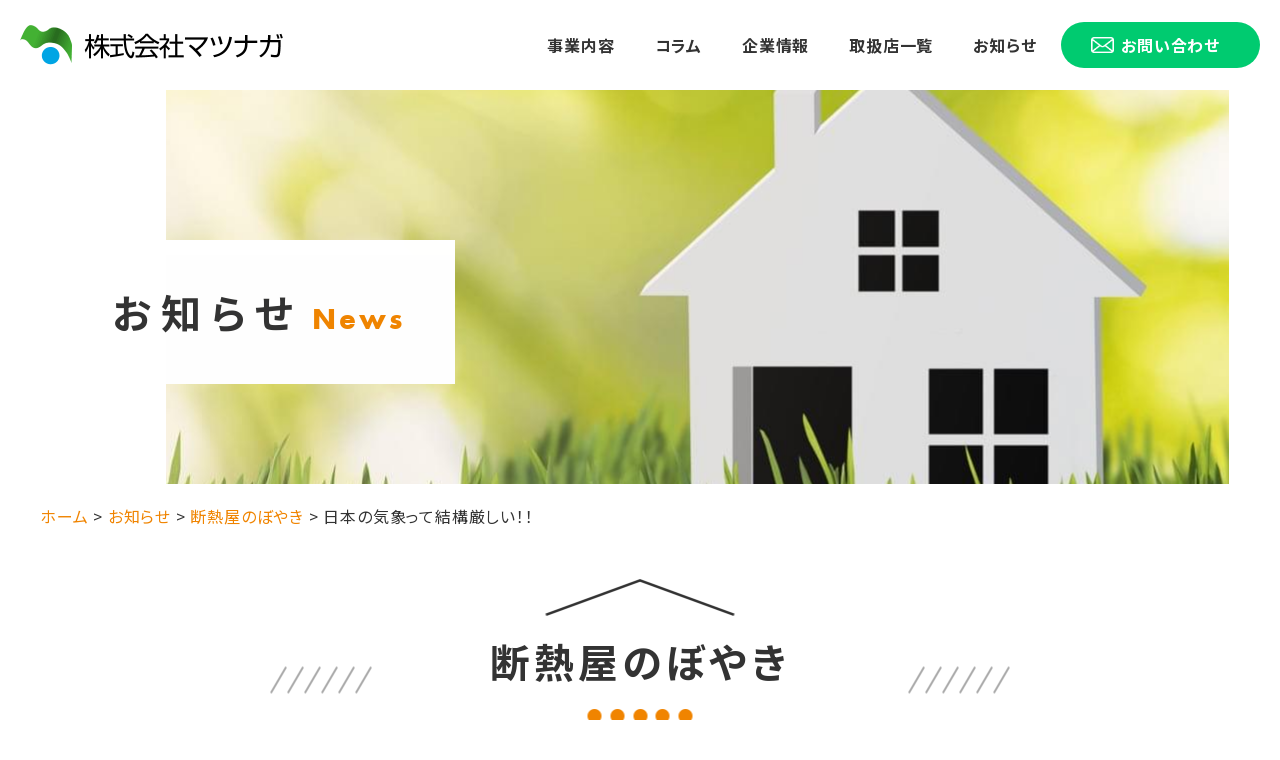

--- FILE ---
content_type: text/html; charset=UTF-8
request_url: https://www.ms-matsunaga.jp/info/blog/1718/
body_size: 11378
content:
<!-- ビジネススタンダード -->
<!DOCTYPE html>
<html lang="ja">
<head>
<!-- Google Tag Manager -->
<script>(function(w,d,s,l,i){w[l]=w[l]||[];w[l].push({'gtm.start':
new Date().getTime(),event:'gtm.js'});var f=d.getElementsByTagName(s)[0],
j=d.createElement(s),dl=l!='dataLayer'?'&l='+l:'';j.async=true;j.src=
'https://www.googletagmanager.com/gtm.js?id='+i+dl;f.parentNode.insertBefore(j,f);
})(window,document,'script','dataLayer','GTM-PPS9BK4');</script>
<!-- End Google Tag Manager -->	
<meta charset="UTF-8">
<meta http-equiv="X-UA-Compatible" content="IE=Edge,chrome=1" />
<meta name="viewport" content="width=device-width, initial-scale=1.0">
<meta name="format-detection" content="telephone=no">
<title>日本の気象って結構厳しい！！ | 株式会社マツナガ</title>
<meta name='robots' content='max-image-preview:large' />

<!-- All In One SEO Pack 3.6.2ob_start_detected [-1,-1] -->
<script type="application/ld+json" class="aioseop-schema">{"@context":"https://schema.org","@graph":[{"@type":"Organization","@id":"https://www.ms-matsunaga.jp/#organization","url":"https://www.ms-matsunaga.jp/","name":"株式会社マツナガ","sameAs":[]},{"@type":"WebSite","@id":"https://www.ms-matsunaga.jp/#website","url":"https://www.ms-matsunaga.jp/","name":"株式会社マツナガ","publisher":{"@id":"https://www.ms-matsunaga.jp/#organization"},"potentialAction":{"@type":"SearchAction","target":"https://www.ms-matsunaga.jp/?s={search_term_string}","query-input":"required name=search_term_string"}},{"@type":"WebPage","@id":"https://www.ms-matsunaga.jp/info/blog/1718/#webpage","url":"https://www.ms-matsunaga.jp/info/blog/1718/","inLanguage":"ja","name":"日本の気象って結構厳しい！！","isPartOf":{"@id":"https://www.ms-matsunaga.jp/#website"},"breadcrumb":{"@id":"https://www.ms-matsunaga.jp/info/blog/1718/#breadcrumblist"},"datePublished":"2010-03-23T12:57:22+09:00","dateModified":"2020-04-28T04:11:48+09:00"},{"@type":"Article","@id":"https://www.ms-matsunaga.jp/info/blog/1718/#article","isPartOf":{"@id":"https://www.ms-matsunaga.jp/info/blog/1718/#webpage"},"author":{"@id":"https://www.ms-matsunaga.jp/author/dctadmin/#author"},"headline":"日本の気象って結構厳しい！！","datePublished":"2010-03-23T12:57:22+09:00","dateModified":"2020-04-28T04:11:48+09:00","commentCount":0,"mainEntityOfPage":{"@id":"https://www.ms-matsunaga.jp/info/blog/1718/#webpage"},"publisher":{"@id":"https://www.ms-matsunaga.jp/#organization"},"articleSection":"断熱屋のぼやき"},{"@type":"Person","@id":"https://www.ms-matsunaga.jp/author/dctadmin/#author","name":"dctadmin","sameAs":[],"image":{"@type":"ImageObject","@id":"https://www.ms-matsunaga.jp/#personlogo","url":"https://secure.gravatar.com/avatar/4e17b2927c1ac3ca11eeb67100049a9e?s=96&d=mm&r=g","width":96,"height":96,"caption":"dctadmin"}},{"@type":"BreadcrumbList","@id":"https://www.ms-matsunaga.jp/info/blog/1718/#breadcrumblist","itemListElement":[{"@type":"ListItem","position":1,"item":{"@type":"WebPage","@id":"https://www.ms-matsunaga.jp/","url":"https://www.ms-matsunaga.jp/","name":"セルロースファイバーの「断熱」とデマンド「換気」で快適なお家づくりのお手伝い"}},{"@type":"ListItem","position":2,"item":{"@type":"WebPage","@id":"https://www.ms-matsunaga.jp/info/blog/1718/","url":"https://www.ms-matsunaga.jp/info/blog/1718/","name":"日本の気象って結構厳しい！！"}}]}]}</script>
<link rel="canonical" href="https://www.ms-matsunaga.jp/info/blog/1718/" />
			<script type="text/javascript" >
				window.ga=window.ga||function(){(ga.q=ga.q||[]).push(arguments)};ga.l=+new Date;
				ga('create', 'UA-8781964-54', 'auto');
				// Plugins
				
				ga('send', 'pageview');
			</script>
			<script async src="https://www.google-analytics.com/analytics.js"></script>
			<!-- All In One SEO Pack -->
<link rel='dns-prefetch' href='//s.w.org' />
<script type="text/javascript">
window._wpemojiSettings = {"baseUrl":"https:\/\/s.w.org\/images\/core\/emoji\/13.1.0\/72x72\/","ext":".png","svgUrl":"https:\/\/s.w.org\/images\/core\/emoji\/13.1.0\/svg\/","svgExt":".svg","source":{"concatemoji":"https:\/\/www.ms-matsunaga.jp\/wp-includes\/js\/wp-emoji-release.min.js?ver=e2b18d6478c0b86af41bc6cd856f740e"}};
/*! This file is auto-generated */
!function(e,a,t){var n,r,o,i=a.createElement("canvas"),p=i.getContext&&i.getContext("2d");function s(e,t){var a=String.fromCharCode;p.clearRect(0,0,i.width,i.height),p.fillText(a.apply(this,e),0,0);e=i.toDataURL();return p.clearRect(0,0,i.width,i.height),p.fillText(a.apply(this,t),0,0),e===i.toDataURL()}function c(e){var t=a.createElement("script");t.src=e,t.defer=t.type="text/javascript",a.getElementsByTagName("head")[0].appendChild(t)}for(o=Array("flag","emoji"),t.supports={everything:!0,everythingExceptFlag:!0},r=0;r<o.length;r++)t.supports[o[r]]=function(e){if(!p||!p.fillText)return!1;switch(p.textBaseline="top",p.font="600 32px Arial",e){case"flag":return s([127987,65039,8205,9895,65039],[127987,65039,8203,9895,65039])?!1:!s([55356,56826,55356,56819],[55356,56826,8203,55356,56819])&&!s([55356,57332,56128,56423,56128,56418,56128,56421,56128,56430,56128,56423,56128,56447],[55356,57332,8203,56128,56423,8203,56128,56418,8203,56128,56421,8203,56128,56430,8203,56128,56423,8203,56128,56447]);case"emoji":return!s([10084,65039,8205,55357,56613],[10084,65039,8203,55357,56613])}return!1}(o[r]),t.supports.everything=t.supports.everything&&t.supports[o[r]],"flag"!==o[r]&&(t.supports.everythingExceptFlag=t.supports.everythingExceptFlag&&t.supports[o[r]]);t.supports.everythingExceptFlag=t.supports.everythingExceptFlag&&!t.supports.flag,t.DOMReady=!1,t.readyCallback=function(){t.DOMReady=!0},t.supports.everything||(n=function(){t.readyCallback()},a.addEventListener?(a.addEventListener("DOMContentLoaded",n,!1),e.addEventListener("load",n,!1)):(e.attachEvent("onload",n),a.attachEvent("onreadystatechange",function(){"complete"===a.readyState&&t.readyCallback()})),(n=t.source||{}).concatemoji?c(n.concatemoji):n.wpemoji&&n.twemoji&&(c(n.twemoji),c(n.wpemoji)))}(window,document,window._wpemojiSettings);
</script>
<style type="text/css">
img.wp-smiley,
img.emoji {
	display: inline !important;
	border: none !important;
	box-shadow: none !important;
	height: 1em !important;
	width: 1em !important;
	margin: 0 0.07em !important;
	vertical-align: -0.1em !important;
	background: none !important;
	padding: 0 !important;
}
</style>
	<link rel='stylesheet' id='wp-block-library-css'  href='https://www.ms-matsunaga.jp/wp-includes/css/dist/block-library/style.min.css?ver=e2b18d6478c0b86af41bc6cd856f740e' type='text/css' media='all' />
<style id='global-styles-inline-css' type='text/css'>
body{--wp--preset--color--black: #000000;--wp--preset--color--cyan-bluish-gray: #abb8c3;--wp--preset--color--white: #ffffff;--wp--preset--color--pale-pink: #f78da7;--wp--preset--color--vivid-red: #cf2e2e;--wp--preset--color--luminous-vivid-orange: #ff6900;--wp--preset--color--luminous-vivid-amber: #fcb900;--wp--preset--color--light-green-cyan: #7bdcb5;--wp--preset--color--vivid-green-cyan: #00d084;--wp--preset--color--pale-cyan-blue: #8ed1fc;--wp--preset--color--vivid-cyan-blue: #0693e3;--wp--preset--color--vivid-purple: #9b51e0;--wp--preset--color--color-red: #e60012;--wp--preset--color--color-blue: #229ae7;--wp--preset--color--color-green: #00b900;--wp--preset--color--color-black: #333;--wp--preset--gradient--vivid-cyan-blue-to-vivid-purple: linear-gradient(135deg,rgba(6,147,227,1) 0%,rgb(155,81,224) 100%);--wp--preset--gradient--light-green-cyan-to-vivid-green-cyan: linear-gradient(135deg,rgb(122,220,180) 0%,rgb(0,208,130) 100%);--wp--preset--gradient--luminous-vivid-amber-to-luminous-vivid-orange: linear-gradient(135deg,rgba(252,185,0,1) 0%,rgba(255,105,0,1) 100%);--wp--preset--gradient--luminous-vivid-orange-to-vivid-red: linear-gradient(135deg,rgba(255,105,0,1) 0%,rgb(207,46,46) 100%);--wp--preset--gradient--very-light-gray-to-cyan-bluish-gray: linear-gradient(135deg,rgb(238,238,238) 0%,rgb(169,184,195) 100%);--wp--preset--gradient--cool-to-warm-spectrum: linear-gradient(135deg,rgb(74,234,220) 0%,rgb(151,120,209) 20%,rgb(207,42,186) 40%,rgb(238,44,130) 60%,rgb(251,105,98) 80%,rgb(254,248,76) 100%);--wp--preset--gradient--blush-light-purple: linear-gradient(135deg,rgb(255,206,236) 0%,rgb(152,150,240) 100%);--wp--preset--gradient--blush-bordeaux: linear-gradient(135deg,rgb(254,205,165) 0%,rgb(254,45,45) 50%,rgb(107,0,62) 100%);--wp--preset--gradient--luminous-dusk: linear-gradient(135deg,rgb(255,203,112) 0%,rgb(199,81,192) 50%,rgb(65,88,208) 100%);--wp--preset--gradient--pale-ocean: linear-gradient(135deg,rgb(255,245,203) 0%,rgb(182,227,212) 50%,rgb(51,167,181) 100%);--wp--preset--gradient--electric-grass: linear-gradient(135deg,rgb(202,248,128) 0%,rgb(113,206,126) 100%);--wp--preset--gradient--midnight: linear-gradient(135deg,rgb(2,3,129) 0%,rgb(40,116,252) 100%);--wp--preset--duotone--dark-grayscale: url('#wp-duotone-dark-grayscale');--wp--preset--duotone--grayscale: url('#wp-duotone-grayscale');--wp--preset--duotone--purple-yellow: url('#wp-duotone-purple-yellow');--wp--preset--duotone--blue-red: url('#wp-duotone-blue-red');--wp--preset--duotone--midnight: url('#wp-duotone-midnight');--wp--preset--duotone--magenta-yellow: url('#wp-duotone-magenta-yellow');--wp--preset--duotone--purple-green: url('#wp-duotone-purple-green');--wp--preset--duotone--blue-orange: url('#wp-duotone-blue-orange');--wp--preset--font-size--small: 13px;--wp--preset--font-size--medium: 20px;--wp--preset--font-size--large: 36px;--wp--preset--font-size--x-large: 42px;}.has-black-color{color: var(--wp--preset--color--black) !important;}.has-cyan-bluish-gray-color{color: var(--wp--preset--color--cyan-bluish-gray) !important;}.has-white-color{color: var(--wp--preset--color--white) !important;}.has-pale-pink-color{color: var(--wp--preset--color--pale-pink) !important;}.has-vivid-red-color{color: var(--wp--preset--color--vivid-red) !important;}.has-luminous-vivid-orange-color{color: var(--wp--preset--color--luminous-vivid-orange) !important;}.has-luminous-vivid-amber-color{color: var(--wp--preset--color--luminous-vivid-amber) !important;}.has-light-green-cyan-color{color: var(--wp--preset--color--light-green-cyan) !important;}.has-vivid-green-cyan-color{color: var(--wp--preset--color--vivid-green-cyan) !important;}.has-pale-cyan-blue-color{color: var(--wp--preset--color--pale-cyan-blue) !important;}.has-vivid-cyan-blue-color{color: var(--wp--preset--color--vivid-cyan-blue) !important;}.has-vivid-purple-color{color: var(--wp--preset--color--vivid-purple) !important;}.has-black-background-color{background-color: var(--wp--preset--color--black) !important;}.has-cyan-bluish-gray-background-color{background-color: var(--wp--preset--color--cyan-bluish-gray) !important;}.has-white-background-color{background-color: var(--wp--preset--color--white) !important;}.has-pale-pink-background-color{background-color: var(--wp--preset--color--pale-pink) !important;}.has-vivid-red-background-color{background-color: var(--wp--preset--color--vivid-red) !important;}.has-luminous-vivid-orange-background-color{background-color: var(--wp--preset--color--luminous-vivid-orange) !important;}.has-luminous-vivid-amber-background-color{background-color: var(--wp--preset--color--luminous-vivid-amber) !important;}.has-light-green-cyan-background-color{background-color: var(--wp--preset--color--light-green-cyan) !important;}.has-vivid-green-cyan-background-color{background-color: var(--wp--preset--color--vivid-green-cyan) !important;}.has-pale-cyan-blue-background-color{background-color: var(--wp--preset--color--pale-cyan-blue) !important;}.has-vivid-cyan-blue-background-color{background-color: var(--wp--preset--color--vivid-cyan-blue) !important;}.has-vivid-purple-background-color{background-color: var(--wp--preset--color--vivid-purple) !important;}.has-black-border-color{border-color: var(--wp--preset--color--black) !important;}.has-cyan-bluish-gray-border-color{border-color: var(--wp--preset--color--cyan-bluish-gray) !important;}.has-white-border-color{border-color: var(--wp--preset--color--white) !important;}.has-pale-pink-border-color{border-color: var(--wp--preset--color--pale-pink) !important;}.has-vivid-red-border-color{border-color: var(--wp--preset--color--vivid-red) !important;}.has-luminous-vivid-orange-border-color{border-color: var(--wp--preset--color--luminous-vivid-orange) !important;}.has-luminous-vivid-amber-border-color{border-color: var(--wp--preset--color--luminous-vivid-amber) !important;}.has-light-green-cyan-border-color{border-color: var(--wp--preset--color--light-green-cyan) !important;}.has-vivid-green-cyan-border-color{border-color: var(--wp--preset--color--vivid-green-cyan) !important;}.has-pale-cyan-blue-border-color{border-color: var(--wp--preset--color--pale-cyan-blue) !important;}.has-vivid-cyan-blue-border-color{border-color: var(--wp--preset--color--vivid-cyan-blue) !important;}.has-vivid-purple-border-color{border-color: var(--wp--preset--color--vivid-purple) !important;}.has-vivid-cyan-blue-to-vivid-purple-gradient-background{background: var(--wp--preset--gradient--vivid-cyan-blue-to-vivid-purple) !important;}.has-light-green-cyan-to-vivid-green-cyan-gradient-background{background: var(--wp--preset--gradient--light-green-cyan-to-vivid-green-cyan) !important;}.has-luminous-vivid-amber-to-luminous-vivid-orange-gradient-background{background: var(--wp--preset--gradient--luminous-vivid-amber-to-luminous-vivid-orange) !important;}.has-luminous-vivid-orange-to-vivid-red-gradient-background{background: var(--wp--preset--gradient--luminous-vivid-orange-to-vivid-red) !important;}.has-very-light-gray-to-cyan-bluish-gray-gradient-background{background: var(--wp--preset--gradient--very-light-gray-to-cyan-bluish-gray) !important;}.has-cool-to-warm-spectrum-gradient-background{background: var(--wp--preset--gradient--cool-to-warm-spectrum) !important;}.has-blush-light-purple-gradient-background{background: var(--wp--preset--gradient--blush-light-purple) !important;}.has-blush-bordeaux-gradient-background{background: var(--wp--preset--gradient--blush-bordeaux) !important;}.has-luminous-dusk-gradient-background{background: var(--wp--preset--gradient--luminous-dusk) !important;}.has-pale-ocean-gradient-background{background: var(--wp--preset--gradient--pale-ocean) !important;}.has-electric-grass-gradient-background{background: var(--wp--preset--gradient--electric-grass) !important;}.has-midnight-gradient-background{background: var(--wp--preset--gradient--midnight) !important;}.has-small-font-size{font-size: var(--wp--preset--font-size--small) !important;}.has-medium-font-size{font-size: var(--wp--preset--font-size--medium) !important;}.has-large-font-size{font-size: var(--wp--preset--font-size--large) !important;}.has-x-large-font-size{font-size: var(--wp--preset--font-size--x-large) !important;}
</style>
<link rel='stylesheet' id='wp-pagenavi-css'  href='https://www.ms-matsunaga.jp/wp-content/plugins/wp-pagenavi/pagenavi-css.css?ver=2.70' type='text/css' media='all' />
<link rel="https://api.w.org/" href="https://www.ms-matsunaga.jp/wp-json/" /><link rel="alternate" type="application/json" href="https://www.ms-matsunaga.jp/wp-json/wp/v2/posts/1718" /><link rel="alternate" type="application/json+oembed" href="https://www.ms-matsunaga.jp/wp-json/oembed/1.0/embed?url=https%3A%2F%2Fwww.ms-matsunaga.jp%2Finfo%2Fblog%2F1718%2F" />
<link rel="alternate" type="text/xml+oembed" href="https://www.ms-matsunaga.jp/wp-json/oembed/1.0/embed?url=https%3A%2F%2Fwww.ms-matsunaga.jp%2Finfo%2Fblog%2F1718%2F&#038;format=xml" />
<script type="text/javascript">
document.addEventListener( 'wpcf7mailsent', function( event ) {
    ga( 'send', 'event', 'Contact Form', 'submit' );
}, false );
</script>
<link rel="stylesheet" href="https://use.fontawesome.com/releases/v5.6.3/css/all.css">
<link href="https://fonts.googleapis.com/css?family=Noto+Sans+JP:400,700&display=swap&subset=japanese" rel="stylesheet">
<link rel="stylesheet" href="https://use.typekit.net/xsc0ita.css">
<link href="https://www.ms-matsunaga.jp/wp-content/themes/wptheme/css/animate.css" rel="stylesheet">
<link href="https://www.ms-matsunaga.jp/wp-content/themes/wptheme/css/style.css" rel="stylesheet">
<link rel="shortcut icon" href="https://www.ms-matsunaga.jp/wp-content/themes/wptheme/images/common/favicon.ico" type="image/vnd.microsoft.icon">
<link rel="icon" href="https://www.ms-matsunaga.jp/wp-content/themes/wptheme/images/common/favicon.ico" type="image/vnd.microsoft.icon">
<link rel="apple-touch-icon" href="icon.png">

<style>
.inview {
  visibility: hidden;
}
</style>






</head>

<body data-rsssl=1 id="top" class="post-template-default single single-post postid-1718 single-format-standard wp-embed-responsive">
<!-- Google Tag Manager (noscript) -->
<noscript><iframe src="https://www.googletagmanager.com/ns.html?id=GTM-PPS9BK4"
height="0" width="0" style="display:none;visibility:hidden"></iframe></noscript>
<!-- End Google Tag Manager (noscript) -->
<!--ローディングgif-->
<div class="loading-img">
	<div class="formLoader">
		<ul class="formLoading">
			<li></li>
			<li></li>
			<li></li>
		</ul>
	</div>
</div>
<!--ローディングgif-->

<!--コンテンツ-->
<div class="contents">

<!-- ヘッダー -->
<header class="header sub-header">
			<!-- ロゴ -->
	<div class="logo"><a href="https://www.ms-matsunaga.jp"><img src="https://www.ms-matsunaga.jp/wp-content/themes/wptheme/images/common/logo.png" width="263" height="40" alt="株式会社マツナガ"></a></div>
	<!-- ロゴ -->
		<!--ヘッダーナビ-->
	<div class="header-right">
		<nav class="pc-nav">
			<ul class="nav-list cf">
				<li class="nav-item mega-menu-btn">
					<a href="https://www.ms-matsunaga.jp/business">事業内容</a>
					<div class="mega-menu">
						<div class="inner">
							<ul class="mega-menu-list">
								<li class="mega-menu-item">
									<a href="https://www.ms-matsunaga.jp/business/insulation/">
										<div class="mega-menu-item-img-wrap">
											<div class="mega-menu-item-img">
												<img src="https://www.ms-matsunaga.jp/wp-content/themes/wptheme/images/common/mega_menu01.jpg" alt="セルロースファイバー">
											</div>
										</div>
										<p class="mega-menu-item-text arrow06">セルロースファイバー</p>
									</a>
								</li>
								<li class="mega-menu-item">
									<a href="https://www.ms-matsunaga.jp/business/demand/">
										<div class="mega-menu-item-img-wrap">
											<div class="mega-menu-item-img">
												<img src="https://www.ms-matsunaga.jp/wp-content/themes/wptheme/images/common/mega_menu02.jpg" alt="MSデマンド換気システム">
											</div>
										</div>
										<p class="mega-menu-item-text arrow06">MSデマンド換気システム</p>
									</a>
								</li>
								<li class="mega-menu-item">
									<a href="https://www.ms-matsunaga.jp/business/passive/">
										<div class="mega-menu-item-img-wrap">
											<div class="mega-menu-item-img">
												<img src="https://www.ms-matsunaga.jp/wp-content/themes/wptheme/images/common/mega_menu03.jpg" alt="パッシブ換気">
											</div>
										</div>
										<p class="mega-menu-item-text arrow06">パッシブ換気</p>
									</a>
								</li>
								<li class="mega-menu-item">
									<a href="https://www.ms-matsunaga.jp/business/solorwarmer/">
										<div class="mega-menu-item-img-wrap">
											<div class="mega-menu-item-img">
												<img src="https://www.ms-matsunaga.jp/wp-content/themes/wptheme/images/common/mega_menu04.jpg" alt="太陽熱利用">
											</div>
										</div>
										<p class="mega-menu-item-text arrow06">太陽熱利用</p>
									</a>
								</li>
								<li class="mega-menu-item">
									<a href="https://www.ms-matsunaga.jp/business/c-chia/">
										<div class="mega-menu-item-img-wrap">
											<div class="mega-menu-item-img">
												<img src="https://www.ms-matsunaga.jp/wp-content/themes/wptheme/images/common/mega_menu08.jpg" alt="C-CHIA シーチア">
											</div>
										</div>
										<p class="mega-menu-item-text arrow06">気密測定器</p>
									</a>
								</li>
								<li class="mega-menu-item">
									<a href="https://www.ms-matsunaga.jp/business/boron/">
										<div class="mega-menu-item-img-wrap">
											<div class="mega-menu-item-img">
												<img src="https://www.ms-matsunaga.jp/wp-content/themes/wptheme/images/common/mega_menu05.jpg" alt="ホウ酸防蟻工事">
											</div>
										</div>
										<p class="mega-menu-item-text arrow06">ホウ酸防蟻工事</p>
									</a>
								</li>
								<li class="mega-menu-item">
									<a href="https://www.ms-matsunaga.jp/business/nekonica/">
										<div class="mega-menu-item-img-wrap">
											<div class="mega-menu-item-img">
												<img src="https://www.ms-matsunaga.jp/wp-content/themes/wptheme/images/common/mega_menu06.jpg" alt="ステンレス製基礎パッキン">
											</div>
										</div>
										<p class="mega-menu-item-text arrow06">ステンレス製<br>
										基礎パッキン</p>
									</a>
								</li>
								<li class="mega-menu-item">
									<a href="https://www.ms-matsunaga.jp/business/consulting/">
										<div class="mega-menu-item-img-wrap">
											<div class="mega-menu-item-img">
												<img src="https://www.ms-matsunaga.jp/wp-content/themes/wptheme/images/common/mega_menu07.jpg" alt="住まいづくりのコンサルティング">
											</div>
										</div>
										<p class="mega-menu-item-text arrow06">住まいづくりの<br>
										コンサルティング<br>
										【住宅会社・工務店向け】</p>
									</a>
								</li>
							</ul>
						</div>
					</div>
				</li>
				<li class="nav-item sub-nav-btn">
					<a href="https://www.ms-matsunaga.jp/column">コラム</a>
					<div class="sub-nav-wrap">
						<ul class="sub-nav">
							<li class="sub-nav-item"><a href="https://www.ms-matsunaga.jp/column/tag_column01/trivia/" class="arrow02">家づくりの豆知識</a></li>
							<li class="sub-nav-item"><a href="https://www.ms-matsunaga.jp/column/tag_column01/insulation/" class="arrow02">断熱</a></li>
							<li class="sub-nav-item"><a href="https://www.ms-matsunaga.jp/column/tag_column01/demand/" class="arrow02">MSデマンド換気システム</a></li>
							<li class="sub-nav-item"><a href="https://www.ms-matsunaga.jp/column/tag_column01/passive/" class="arrow02">パッシブ換気</a></li>
							<li class="sub-nav-item"><a href="https://www.ms-matsunaga.jp/column/tag_column01/bolon/" class="arrow02">ホウ酸の防蟻剤</a></li>
						</ul>
					</div>
				</li>
				<li class="nav-item sub-nav-btn">
					<a href="#">企業情報</a>
					<div class="sub-nav-wrap">
						<ul class="sub-nav">
							<li class="sub-nav-item"><a href="https://www.ms-matsunaga.jp/company" class="arrow02">会社概要</a></li>
							<li class="sub-nav-item"><a href="https://www.ms-matsunaga.jp/company/philosophy" class="arrow02">マツナガの理念・想い</a></li>
							<li class="sub-nav-item"><a href="https://www.ms-matsunaga.jp/company/product">製品情報</a></li>
							<li class="sub-nav-item"><a href="https://www.ms-matsunaga.jp/company/sdgs" class="arrow02">SDGsへの取り組み</a></li>
							<li class="sub-nav-item"><a href="https://ms-matsunaga-recruit.com/" target="_blank" class="arrow02">採用情報</a></li>
						</ul>
					</div>
				</li>
				<li class="nav-item">
					<a href="https://www.ms-matsunaga.jp/list">取扱店一覧</a>
				</li>
				<li class="nav-item sub-nav-btn">
					<a href="https://www.ms-matsunaga.jp/info">お知らせ</a>
					<div class="sub-nav-wrap">
						<ul class="sub-nav">
							<li class="sub-nav-item"><a href="https://www.ms-matsunaga.jp/info/news" class="arrow02">お知らせ</a></li>
							<li class="sub-nav-item"><a href="https://www.ms-matsunaga.jp/info/event" class="arrow02">イベント情報</a></li>
							<li class="sub-nav-item"><a href="https://www.ms-matsunaga.jp/info/blog" class="arrow02">断熱屋のぼやき</a></li>
							<li class="sub-nav-item"><a href="https://www.ms-matsunaga.jp/info/result" class="arrow02">事例紹介</a></li>
						</ul>
					</div>
				</li>
			</ul>
		</nav>
		<!--ヘッダーナビ-->
		<!--お問い合わせ-->
		<div class="header-contact">
			<div class="header-contact-mail">
				<a href="https://www.ms-matsunaga.jp/contact" class="contact-btn"><span class="icon icon-mail01">お問い合わせ</span></a>
			</div>
		</div>
		<!--お問い合わせ-->
	</div>
	
	
	
	<div class="sp-contact-btn-wrap">
		
		<!-- ハンバーガー -->
		<div class="nav-control">
			<div class="nav-control-inner">
				<a id="menu-trigger" class="close" href="#">
					<span></span>
					<span></span>
					<span></span>
				</a>
			</div>
		</div>
		<!-- ハンバーガー -->
	</div>
	
</header>
<!-- ヘッダー -->


<!--SPナビ-->
<nav class="sp-nav">
	<ul class="sp-nav-list">
		<li class="sp-nav-item"><a href="https://www.ms-matsunaga.jp/business">事業内容</a>
			<div class="accordion_icon-wrap">
				<p class="accordion_icon"><span></span><span></span></p>
			</div>
			<ul class="sp-sub-nav">
				<li class="sp-sub-nav-item"><a href="https://www.ms-matsunaga.jp/business/insulation/" class="arrow01">セルロースファイバー</a></li>
				<li class="sp-sub-nav-item"><a href="https://www.ms-matsunaga.jp/business/demand/" class="arrow01">MSデマンド換気システム</a></li>
				<li class="sp-sub-nav-item"><a href="https://www.ms-matsunaga.jp/business/passive/" class="arrow01">パッシブ換気</a></li>
				<li class="sp-sub-nav-item"><a href="https://www.ms-matsunaga.jp/business/solorwarmer/" class="arrow01">太陽熱利用</a></li>
				<li class="sp-sub-nav-item"><a href="https://www.ms-matsunaga.jp/business/c-chia/" class="arrow01">気密測定器</a></li>
				<li class="sp-sub-nav-item"><a href="https://www.ms-matsunaga.jp/business/boron/" class="arrow01">ホウ酸防蟻工事</a></li>
				<li class="sp-sub-nav-item"><a href="https://www.ms-matsunaga.jp/business/nekonica/" class="arrow01">ステンレス製基礎パッキン</a></li>
				<li class="sp-sub-nav-item"><a href="https://www.ms-matsunaga.jp/business/consulting/" class="arrow01">住まいづくりのコンサルティング<br>【住宅会社・工務店向け】</a></li>
			</ul>
		</li>
		<li class="sp-nav-item"><a href="https://www.ms-matsunaga.jp/column" class="arrow01">コラム</a></li>
		<li class="sp-nav-item"><a href="#">企業情報</a>
			<div class="accordion_icon-wrap">
				<p class="accordion_icon"><span></span><span></span></p>
			</div>
			<ul class="sp-sub-nav">
				<li class="sp-sub-nav-item"><a href="https://www.ms-matsunaga.jp/company" class="arrow01">会社概要</a></li>
				<li class="sp-sub-nav-item"><a href="https://www.ms-matsunaga.jp/company/philosophy" class="arrow01">マツナガの理念・想い</a></li>
				<li class="sp-sub-nav-item"><a href="https://www.ms-matsunaga.jp/company/product" class="arrow01">製品情報</a></li>
				<li class="sp-sub-nav-item"><a href="https://www.ms-matsunaga.jp/company/sdgs" class="arrow01">SDGsへの取り組み</a></li>
				<li class="sp-sub-nav-item"><a href="https://ms-matsunaga-recruit.com/" target="_blank" class="arrow01">採用情報</a></li>
			</ul>
		</li>
		<li class="sp-nav-item"><a href="https://www.ms-matsunaga.jp/list" class="arrow01">取扱店一覧</a></li>
		<li class="sp-nav-item"><a href="https://www.ms-matsunaga.jp/info">お知らせ</a>
			<div class="accordion_icon-wrap">
				<p class="accordion_icon"><span></span><span></span></p>
			</div>
			<ul class="sp-sub-nav">
				<li class="sp-sub-nav-item"><a href="https://www.ms-matsunaga.jp/info/news" class="arrow01">お知らせ</a></li>
				<li class="sp-sub-nav-item"><a href="https://www.ms-matsunaga.jp/info/event" class="arrow01">イベント情報</a></li>
				<li class="sp-sub-nav-item"><a href="https://www.ms-matsunaga.jp/info/blog" class="arrow01">断熱屋のぼやき</a></li>
				<li class="sp-sub-nav-item"><a href="https://www.ms-matsunaga.jp/info/result" class="arrow01">事例紹介</a></li>
			</ul>
		</li>
	</ul>
	<ul class="sp-contact-list">
		<li class="sp-contact-tel mb_40"><a href="tel:03-3925-0065"><span class="font01">tel. 03-3925-0065</span></a></li>
		<li class="sp-contact-mail"><a href="https://www.ms-matsunaga.jp/contact" class="contact-btn03"><span class="icon icon-mail02">お問い合わせ</span></a></li>
	</ul>
</nav>
<!--SPナビここまで-->



<!--サブタイトル-->
<div class="sub-title-wrap 
	business-sub-title
		">

	
	<div class="sub-title-inner">
		<div class="sub-title inview" data-animate="fadeInLeft" data-delay="0.2" data-duration="0.6">
						<h1>お知らせ</h1>
			<span class="font01">News</span>
						
						
			<h1 class="sub-title-heading">
						</h1>
		</div>
	</div>
</div>
<!--サブタイトル-->

<!--パンくず-->
<div class="bread-crumb">
	<div class="inner">
		<!-- Breadcrumb NavXT 7.2.0 -->
<span property="itemListElement" typeof="ListItem"><a property="item" typeof="WebPage" title="Go to 株式会社マツナガ." href="https://www.ms-matsunaga.jp" class="home" ><span property="name">ホーム</span></a><meta property="position" content="1"></span> &gt; <span property="itemListElement" typeof="ListItem"><a property="item" typeof="WebPage" title="Go to the お知らせ category archives." href="https://www.ms-matsunaga.jp/info/" class="taxonomy category" ><span property="name">お知らせ</span></a><meta property="position" content="2"></span> &gt; <span property="itemListElement" typeof="ListItem"><a property="item" typeof="WebPage" title="Go to the 断熱屋のぼやき category archives." href="https://www.ms-matsunaga.jp/info/blog/" class="taxonomy category" ><span property="name">断熱屋のぼやき</span></a><meta property="position" content="3"></span> &gt; <span class="post post-post current-item">日本の気象って結構厳しい！！</span>	</div>
</div>
<!--パンくずここまで-->



<!--メインコンテンツ-->
<main class="sub-contents">

	<!-- セクションコンテンツ -->
	<section class="section-contents">
		<div class="inner">
			<h2 class="heading01 heading-deco-wrap heading-deco-cycle">
				<span class="heading-deco-inner">
										断熱屋のぼやき
									</span>
			</h2>
                        <article class="news-single">
				<h3 class="heading04 heading-deco02 heading-deco02-color04">日本の気象って結構厳しい！！</h3>
				<div class="news-single-time-block">
					<time class="news-single-time">2010/03/23</time>
					<div class="single-blog-cat">断熱屋のぼやき</div>				</div>
				<div class="news-single-inner cf">
					<p>ブログ更新怠けてだいぶ間が開いてしまいました。f(^_^;<br />
先日、建築知識に<span style="color: #0000ff; font-size: large;">「日本の気象条件がいかに厳しいか」</span>という事について記事がありました。<br />
まず夏についてですが、平均気温で<br />
<span style="color: #ff0000; font-size: large;">大阪が２８℃に対して、５月のジャカルタ（インドネシア）では<br />
２８．１℃、７月のカイロ（カイロ）で２８℃となっていて大阪のが暑く、しかもカイロにおいては湿度は４０％と逆にすごしやすいのです。</span><br />
ちなみに<br />
<span style="color: #ff6600;">ハワイ　　　　　　　 　　　２７．６℃</span><br />
<span style="color: #ff6600;"> 広島　　　　　　　　　　 　２７．９℃</span><br />
<span style="color: #ff6600;"> 福岡　　　　　　　　　　 　２７．６℃</span><br />
<span style="color: #ff6600;"> ハバナ（キューバ）　　   　２７．３℃</span><br />
<span style="color: #ff6600;"> 東京　　　　　　　　　　　 ２７．１℃</span><br />
<span style="color: #ff6600;"> ココビーチ（赤道直下）     ２６．７℃</span><br />
と<span style="color: #ff0000; font-size: large; text-decoration: underline;">日本の大都市は殆どが赤道直下の都市よりも暑い</span><br />
対してヨーロッパとの比較では、<br />
<span style="color: #ff6600;">帯広　　　　　　　　　 　 　２０℃</span><br />
<span style="color: #ff6600;"> 網走　　　　　　　　　　　　１９．４℃</span><br />
<span style="color: #ff6600;"> ベルリン　　　　　　　　　　１９．２℃</span><br />
<span style="color: #ff6600;"> パリ　　　　　　　　　　　　１９℃</span><br />
<span style="color: #ff6600;"> ロンドン　　　　　　　　　　１７．１℃</span><br />
と<span style="color: #ff0000; font-size: large; text-decoration: underline;">日本の北国よりヨーロッパの都市のほう涼しい</span><br />
冬はどうかとというと<br />
<span style="color: #0000ff;">旭川　　　　　　　　　　　　     　－７．８℃</span><br />
<span style="color: #0000ff;"> モスクワ　　　　　　　　　　 　  　－７．５℃</span><br />
と<span style="color: #0000ff; font-size: large; text-decoration: underline;">旭川のが寒い</span><br />
<span style="color: #0000ff;">ペテルブルグ（レニングラード）　  －６．１℃</span><br />
<span style="color: #0000ff;">札幌　　　　　　　　　　　　　   　 －４．１℃</span><br />
<span style="color: #0000ff;"> ストックホルム　　　　　　　 　   　－２．４℃</span><br />
と<span style="color: #0000ff; font-size: large; text-decoration: underline;">札幌よりも昼の時間が少ないストックホルムの方が寒くない</span><br />
しかも<span style="color: #0000ff; font-size: large; text-decoration: underline;">札幌のほうが雪が多く、夏は札幌のほうが４．６℃暑い</span><br />
<span style="color: #0000ff;">盛岡　　　　　　　　　　　　　　 　－２．１℃</span><br />
<span style="color: #0000ff;"> コペンハーゲン　　　　　　　  　　 　  ０．８℃</span><br />
<span style="color: #0000ff;"> 仙台　　　　　　　　　　　　　     　１．５℃</span><br />
<span style="color: #0000ff;"> パリ　　　　　　　　　　　　　　　 　４℃</span><br />
<span style="color: #0000ff;"> 名古屋　　　　　　　　　　　　　　　 ４．３℃</span><br />
<span style="color: #0000ff;"> ロンドン　　　　　　　　　　　　　 　４．４℃</span><br />
<span style="color: #0000ff; font-size: large; text-decoration: underline;">ヨーロッパのパリ・ロンドンは名古屋京都と変わらない</span><br />
<span style="color: #0000ff;">東京・大阪　　　　　　　　　　　　　  ５．８℃</span><br />
東京・大阪はヒートアイランドもあるのか少し暖かい<br />
<span style="color: #0000ff;">ローマ　　　　　　　　　　　　　  　　８．４℃</span><br />
<span style="color: #0000ff;">鹿児島　　　　　　　　　　　  　　　　８．３℃</span><br />
と<span style="color: #0000ff; font-size: large; text-decoration: underline;">鹿児島でもローマより寒い</span><br />
このように<span style="color: #ff00ff; font-size: x-large;">冬には世界的にも寒い地域と同じくらい寒い地域があり、夏は赤道直下の地域よりも暑い地域がある日本の気象</span>は、温帯モンスーン気候帯に属しているためといえます。そのために四季があり豊かな自然を形成しているのですが、とても厳しい気候にあると言えるのではないでしょうか？<br />
<b><span style="text-decoration: underline;">その日本においての最適な家づくりについて研究・提案を行っていく必要性を強く感じたデータでした。</span></b></p>
				</div>
            </article>
			<div class="post-link">
                <ul class="cf">
                    <li class="prev"><a href="https://www.ms-matsunaga.jp/info/blog/1735/" rel="prev">前の記事へ</a></li>
                    <li class="next"><a href="https://www.ms-matsunaga.jp/info/blog/1714/" rel="next">次の記事へ</a></li>
                </ul>
                <div class="single-btn-wrap btn-wrap01">
                                        <a href="https://www.ms-matsunaga.jp/info/blog/" class="btn01 btn-arrow01 btn-color01">
                    断熱屋のぼやき一覧へ</a>
                </div>
            </div>
                        		</div>
	</section>
	
		<!-- セクションコンテンツ -->
	<section class="top-contact section-contents">
		<div class="inner">
			<div class="top-contact-wrap">
				<div class="top-contact-block">
					<h2 class="heading01 heading-deco-wrap">
						お問い合わせ
						<span class="heading-deco-en color-orange font01">Contact</span>
					</h2>
					<p>お気軽にお問い合わせください。</p>
				</div>
				<div class="top-contact-block">
					<p class="top-contact-tel font01 text-center"><a href="tel:03-3925-0065">tel.03-3925-0065</a></p>
					<p class="top-contact-tel-time text-center">【受付時間】平日 9:00 ～ 17:30</p>
					<div class="btn-wrap02">
						<a href="https://www.ms-matsunaga.jp/contact" class="contact-btn02"><span class="icon icon-mail02">お問い合わせ</span></a>
					</div>
				</div>
			</div>
		</div>
	</section>
	<!-- セクションコンテンツ -->
	
		
</main>
<!--メインコンテンツ-->

<!--ページトップ-->
<div class="pagetop">
	<a href="#top"><i></i></a>
</div>
<!--ページトップここまで-->

<footer class="footer">
	<div class="inner">
		<div class="footer-block">
			<div class="footer-nav-block">
				<ul class="footer-nav-inner">
					<li class="footer-nav-item"><a href="https://www.ms-matsunaga.jp">トップページ</a></li>
					<li class="footer-nav-item footer-nav-item-wrap"><a href="https://www.ms-matsunaga.jp/business">事業内容</a>
						<ul class="footer-nav-item-sub-nav">
							<li class="footer-nav-item-sub-nav-item footer-nav-item-sub-nav-item-parent">
								<span>セルロースファイバー</span>
								<ul class="footer-nav-item-sub-nav-item-child">
									<li><a href="https://www.ms-matsunaga.jp/business/insulation/">MSグリーンファイバー</a></li>
									<li><a href="https://www.ms-matsunaga.jp/business/insulation/difference/">他社との違い</a></li>
									<li><a href="https://www.ms-matsunaga.jp/business/insulation/feature/">特徴</a></li>
									<li><a href="https://www.ms-matsunaga.jp/business/insulation/usefulness/">断熱リフォーム</a></li>
									<li><a href="https://www.ms-matsunaga.jp/business/insulation/method/">施工方法</a></li>
									<li><a href="https://www.ms-matsunaga.jp/column/tag_column01/insulation/">断熱コラム</a></li>
								</ul>
							</li>
						</ul>
						<ul class="footer-nav-item-sub-nav">
							<li class="footer-nav-item-sub-nav-item footer-nav-item-sub-nav-item-parent">
								<span>MSデマンド換気システム</span>
								<ul class="footer-nav-item-sub-nav-item-child">
									<li><a href="https://www.ms-matsunaga.jp/business/demand/">MSデマンド換気システム</a></li>
									<li><a href="https://www.ms-matsunaga.jp/business/demand/feature">特徴</a></li>
									<li><a href="https://www.ms-matsunaga.jp/business/demand/usefulness">MSデマンド換気システムの有用性</a></li>
									<li><a href="https://www.ms-matsunaga.jp/business/demand/product">製品紹介</a></li>
									<li><a href="https://www.ms-matsunaga.jp/column/tag_column01/demand/">MSデマンド換気システムコラム</a></li>
								</ul>
							</li>
						</ul>
						<ul class="footer-nav-item-sub-nav">
							<li class="footer-nav-item-sub-nav-item footer-nav-item-sub-nav-item-parent">
								<span>パッシブ換気</span>
								<ul class="footer-nav-item-sub-nav-item-child">
									<li><a href="https://www.ms-matsunaga.jp/business/passive/">パッシブ換気システム</a></li>
									<li><a href="https://www.ms-matsunaga.jp/business/passive/realization">実現するには？</a></li>
									<li><a href="https://www.ms-matsunaga.jp/business/passive/qa">Q&A</a></li>
									<li><a href="https://www.ms-matsunaga.jp/column/tag_column01/passive/">パッシブ換気コラム</a></li>
									<li><a href="https://www.passive-gijutsu.com/" target="_blank">パッシブ技術研究会</a></li>
								</ul>
							</li>
						</ul>
						<ul class="footer-nav-item-sub-nav">
							<li class="footer-nav-item-sub-nav-item"><a href="https://www.ms-matsunaga.jp/business/c-chia/">気密測定器</a></li>
							<li class="footer-nav-item-sub-nav-item"><a href="https://www.ms-matsunaga.jp/business/solorwarmer/">太陽熱利用</a></li>
							<li class="footer-nav-item-sub-nav-item"><a href="https://www.ms-matsunaga.jp/business/boron/">ホウ酸防蟻工事</a></li>
							<li class="footer-nav-item-sub-nav-item"><a href="https://www.ms-matsunaga.jp/business/nekonica/">ステンレス製基礎パッキン</a></li>
							<li class="footer-nav-item-sub-nav-item"><a href="https://www.ms-matsunaga.jp/business/consulting/">住まいづくりのコンサルティング<br>【住宅会社・工務店向け】</a></li>
						</ul>
					</li>
				</ul>
			</div>
			<div class="footer-nav-block">
				<ul class="footer-nav-list">
					<li class="footer-nav-item"><a href="https://www.ms-matsunaga.jp/column">コラム</a>
						<ul class="footer-nav-item-sub-nav">
							<li class="footer-nav-item-sub-nav-item"><a href="https://www.ms-matsunaga.jp/column/tag_column01/trivia/">家づくりの豆知識</a></li>
							<li class="footer-nav-item-sub-nav-item"><a href="https://www.ms-matsunaga.jp/column/tag_column01/insulation/">断熱</a></li>
							<li class="footer-nav-item-sub-nav-item"><a href="https://www.ms-matsunaga.jp/column/tag_column01/demand/">MSデマンド換気システム</a></li>
							<li class="footer-nav-item-sub-nav-item"><a href="https://www.ms-matsunaga.jp/column/tag_column01/passive/">パッシブ換気</a></li>
							<li class="footer-nav-item-sub-nav-item"><a href="https://www.ms-matsunaga.jp/column/tag_column01/bolon/">ホウ酸の防蟻剤</a></li>
						</ul>
					</li>
					<li class="footer-nav-item"><a href="https://www.ms-matsunaga.jp/company">企業情報</a>
						<ul class="footer-nav-item-sub-nav">
							<li class="footer-nav-item-sub-nav-item"><a href="https://www.ms-matsunaga.jp/company">会社概要</a></li>
							<li class="footer-nav-item-sub-nav-item"><a href="https://www.ms-matsunaga.jp/company/philosophy/">マツナガの理念・想い</a></li>
							<li class="footer-nav-item-sub-nav-item"><a href="https://www.ms-matsunaga.jp/company/product/">製品情報</a></li>
							<li class="footer-nav-item-sub-nav-item"><a href="https://www.ms-matsunaga.jp/company/sdgs/">SDGsへの取り組み</a></li>
							<li class="footer-nav-item-sub-nav-item"><a href="https://ms-matsunaga-recruit.com/" target="_blank">採用情報</a></li>
						</ul>
					</li>
					<li class="footer-nav-item"><a href="https://www.ms-matsunaga.jp/list">取扱店一覧</a></li>
					<li class="footer-nav-item"><a href="https://www.ms-matsunaga.jp/info">お知らせ</a>
						<ul class="footer-nav-item-sub-nav">
							<li class="footer-nav-item-sub-nav-item"><a href="https://www.ms-matsunaga.jp/info/news/">お知らせ</a></li>
							<li class="footer-nav-item-sub-nav-item"><a href="https://www.ms-matsunaga.jp/info/event/">イベント情報</a></li>
							<li class="footer-nav-item-sub-nav-item"><a href="https://www.ms-matsunaga.jp/info/blog/">断熱屋のぼやき</a></li>
							<li class="footer-nav-item-sub-nav-item"><a href="https://www.ms-matsunaga.jp/info/result/">事例紹介</a></li>
						</ul>
					</li>
					<li class="footer-nav-item"><a href="https://www.ms-matsunaga.jp/contact">お問い合わせ</a></li>
				</ul>
			</div>
		</div>
		<div class="footer-block">
			<div class="footer-block-inner">
				<div class="footer-address-wrap">
					<div class="footer-logo"><img src="https://www.ms-matsunaga.jp/wp-content/themes/wptheme/images/common/logo.png" width="263" height="40" alt="株式会社マツナガ"></div>
					<div class="footer-address">
						<p>〒178-0064<br>
						東京都練馬区南大泉5丁目18-19<br>
						電話番号　03-3925-0065<br>
						FAX番号　03-3925-0061</p>
					</div>
				</div>
				<div class="footer-sns-block">
					<ul class="sns-list">
						<li><a href="https://www.instagram.com/matsunaga_staff/" target="_blank"><img src="https://www.ms-matsunaga.jp/wp-content/themes/wptheme/images/common/icon_insta.png" width="30" height="30" alt="Instagram" class="imghover"></a></li>
						<li><a href="https://www.youtube.com/@TAKISIIDO/featured" target="_blank"><img src="https://www.ms-matsunaga.jp/wp-content/themes/wptheme/images/common/icon_youtube.png" width="42" height="30" alt="youtube" class="imghover"></a></li>
					</ul>
				</div>
			</div>
		</div>
	</div>
	<div class="copyright">
		<p>Copyrights &copy; matsunaga All rights reserved</p>
	</div>
</footer>
<!--フッター-->

</div>
<!--コンテンツ-->

<script src="https://ajax.googleapis.com/ajax/libs/jquery/3.4.1/jquery.min.js"></script>
<script src="https://www.ms-matsunaga.jp/wp-content/themes/wptheme/js/jquery.easing.1.3.js"></script>
<script src="https://www.ms-matsunaga.jp/wp-content/themes/wptheme/js/smooth-scroll.polyfills.min.js"></script>
<script src="https://www.ms-matsunaga.jp/wp-content/themes/wptheme/js/jquery.inview.min.js"></script>
<script>
var scroll = new SmoothScroll('a[href*="#"]', {
  header: '.header',
  speed: 400,
});
</script>
<script>
jQuery(function() {
    jQuery('.inview').on('inview', function(event, isInView) {
		if (isInView) {
		  var delay = jQuery(this).data('delay') ? jQuery(this).data('delay') : 0;
		  var duration = jQuery(this).data('duration') ? jQuery(this).data('duration') : 0;
			
		  jQuery(this).css('visibility', 'visible');
			
		  if( delay > 0 ){
			$(this).css('animation-delay', delay+ 's');
			$(this).css('animation-duration', jQuery(this).data('duration')+ 's');
		  }
			
		  jQuery(this).addClass('animated '+ jQuery(this).data('animate') );
	      jQuery(this).off('inview');
		}
	  });
  });
</script>
<script src="https://www.ms-matsunaga.jp/wp-content/themes/wptheme/js/common.js"></script>
</body>
</html>

--- FILE ---
content_type: text/css
request_url: https://www.ms-matsunaga.jp/wp-content/themes/wptheme/css/style.css
body_size: 26336
content:
@charset "UTF-8";
/* CSS Document */
/*
* base
*/
body {
  -webkit-text-size-adjust: 100%;
  -ms-text-size-adjust: 100%;
  -webkit-font-smoothing: antialiased;
  -moz-osx-font-smoothing: grayscale;
  -webkit-font-feature-settings: 'palt';
  font-feature-settings: 'palt';
  margin: 0;
  padding: 0;
  border: 0;
  outline: 0;
  vertical-align: baseline;
  line-height: 1.6;
  letter-spacing: 0.05em;
  word-wrap: break-word;
  overflow: hidden;
}

div, span, object, iframe, h1, h2, h3, h4, h5, h6, p, blockquote, pre, abbr, address, cite, code, del, dfn, img, ins, kbd, q, samp, small, sub, sup, var, b, i, dl, dt, dd, ol, ul, li, fieldset, form, label, legend, table, caption, tbody, tfoot, thead, tr, th, td, article, aside, canvas, details, figcaption, figure, footer, header, hgroup, menu, nav, section, summary, time, mark, audio, video, input, textarea {
  margin: 0;
  padding: 0;
  border: none;
  font-size: 100%;
  font-weight: normal;
  font-style: normal;
  vertical-align: baseline;
  background: transparent;
}

html {
  font-size: 62.5%;
  min-height: 100%;
  overflow-y: scroll;
  overflow-x: hidden;
}

img {
  vertical-align: bottom;
}

article, aside, details, figcaption, figure, footer, header, menu, nav, section, div, address, iframe, canvas, hr, textarea {
  display: block;
}

iframe {
  max-width: 100% !important;
}

a, label {
  cursor: pointer;
}

blockquote {
  padding: 0;
  margin: 0;
  display: block;
}

address {
  font-style: normal;
}

hr {
  border: 0;
  margin: 0;
  padding: 0;
}

ul, ol, li {
  list-style: none;
}

textarea {
  resize: vertical;
  overflow: auto;
  -webkit-appearance: none;
  border: none;
}

table {
  border-collapse: collapse;
  border-spacing: 0;
}

a:focus {
  outline: none;
}

*:before,
*:after {
  padding: 0;
  margin: 0;
  line-height: 1;
}

* {
  -webkit-box-sizing: border-box;
          box-sizing: border-box;
}

.cf:after {
  content: ".";
  display: block;
  clear: both;
  height: 0;
  visibility: hidden;
}

.cf {
  min-height: 1px;
}

* html .cf {
  height: 1px;
  /*¥*/
  /*/
	height: auto;
	overflow: hidden;
	/**/
}

.both {
  clear: both;
}

/*
-----------------------------
ベース部分
-----------------------------
*/
.pc-only {
  display: block;
}

.sp-only {
  display: none;
}

.sp-only02 {
  display: none;
}

.sp-only03 {
  display: none;
}

body {
  font-family: "Noto Sans JP","ヒラギノ角ゴ Pro W3", "Hiragino Kaku Gothic Pro", "メイリオ", Meiryo, Osaka, "ＭＳ Ｐゴシック", "MS PGothic", sans-serif;
  font-size: 16px;
  font-size: 1.6rem;
  color: #333;
  position: relative;
}

.inner {
  width: 1200px;
  margin: 0 auto;
}

.inner02 {
  width: 1600px;
  margin: 0 auto;
}

img {
  max-width: 100%;
  height: auto;
}

a {
  color: #f08400;
  text-decoration: none;
}

a:hover {
  color: #f08400;
}

.flt-box {
  display: -webkit-box;
  display: -ms-flexbox;
  display: flex;
  -ms-flex-wrap: wrap;
  flex-wrap: wrap;
  -moz-justify-content: space-between;
  -ms-justify-content: space-between;
  -webkit-box-pack: justify;
          justify-content: space-between;
  -ms-flex-pack: space-between;
  margin-bottom: 40px;
}

.flt-box02 {
  display: -webkit-box;
  display: -ms-flexbox;
  display: flex;
  -ms-flex-wrap: wrap;
  flex-wrap: wrap;
  -moz-justify-content: space-between;
  -ms-justify-content: space-between;
  -webkit-box-pack: justify;
          justify-content: space-between;
  -ms-flex-pack: space-between;
}

.flt-left01 {
  width: 48%;
}

.flt-right01 {
  width: 48%;
}

.flt-left02 {
  width: 60%;
}

.flt-right02 {
  width: 35%;
}

.flt-left03 {
  width: 70%;
}

.flt-right03 {
  width: 25%;
}

.flt-left04 {
  width: 35%;
}

.flt-right04 {
  width: 60%;
}

.flt-left05 {
  width: 25%;
}

.flt-right05 {
  width: 70%;
}

.flt-left06 {
  width: 55%;
}

.flt-right06 {
  width: 40%;
}

.flt-left07 {
  width: 40%;
}

.flt-right07 {
  width: 55%;
}

.flt-order01 {
  -webkit-box-ordinal-group: 1;
  -ms-flex-order: 1;
  order: 1;
}

.flt-order02 {
  -webkit-box-ordinal-group: 2;
  -ms-flex-order: 2;
  order: 2;
}

.flt-order03 {
  -webkit-box-ordinal-group: 3;
  -ms-flex-order: 3;
  order: 3;
}

.flt-order04 {
  -webkit-box-ordinal-group: 4;
  -ms-flex-order: 4;
  order: 4;
}

.text-center {
  text-align: center;
}

.text-center02 {
  text-align: center;
}

button {
  border: none;
  cursor: pointer;
}

button:focus {
  outline: none;
}

/* margin,padding ******************/
.mt_5 {
  margin-top: 5px;
}

.mt_10 {
  margin-top: 10px;
}

.mt_15 {
  margin-top: 15px;
}

.mt_20 {
  margin-top: 20px;
}

.mt_30 {
  margin-top: 30px;
}

.mt_40 {
  margin-top: 40px;
}

.mt_50 {
  margin-right: 50px;
}

.mt_60 {
  margin-right: 60px;
}

.mr_5 {
  margin-right: 5px;
}

.mr_10 {
  margin-right: 10px;
}

.mr_15 {
  margin-right: 15px;
}

.mr_20 {
  margin-right: 20px;
}

.mr_30 {
  margin-right: 30px;
}

.mr_40 {
  margin-right: 40px;
}

.mr_50 {
  margin-right: 50px;
}

.mr_60 {
  margin-right: 60px;
}

.mb_5 {
  margin-bottom: 5px;
}

.mb_10 {
  margin-bottom: 10px;
}

.mb_15 {
  margin-bottom: 15px;
}

.mb_20 {
  margin-bottom: 20px;
}

.mb_30 {
  margin-bottom: 30px;
}

.mb_40 {
  margin-bottom: 40px;
}

.mb_50 {
  margin-bottom: 50px;
}

.mb_60 {
  margin-bottom: 60px;
}

.ml_5 {
  margin-left: 5px;
}

.ml_10 {
  margin-left: 10px;
}

.ml_15 {
  margin-left: 15px;
}

.ml_20 {
  margin-left: 20px;
}

.ml_30 {
  margin-left: 30px;
}

.ml_40 {
  margin-left: 40px;
}

.ml_50 {
  margin-left: 50px;
}

.ml_60 {
  margin-left: 60px;
}

.pt_5 {
  padding-top: 5px;
}

.pt_10 {
  padding-top: 10px;
}

.pt_15 {
  padding-top: 15px;
}

.pt_20 {
  padding-top: 20px;
}

.pt_30 {
  padding-top: 30px;
}

.pt_40 {
  padding-top: 40px;
}

.pt_50 {
  padding-top: 50px;
}

.pt_60 {
  padding-top: 60px;
}

.pr_5 {
  padding-right: 5px;
}

.pr_10 {
  padding-right: 10px;
}

.pr_15 {
  padding-right: 15px;
}

.pr_20 {
  padding-right: 20px;
}

.pr_30 {
  padding-right: 30px;
}

.pr_40 {
  padding-right: 40px;
}

.pr_50 {
  padding-right: 50px;
}

.pr_60 {
  padding-right: 60px;
}

.pb_5 {
  padding-bottom: 5px;
}

.pb_10 {
  padding-bottom: 10px;
}

.pb_15 {
  padding-bottom: 15px;
}

.pb_20 {
  padding-bottom: 20px;
}

.pb_30 {
  padding-bottom: 30px;
}

.pb_40 {
  padding-bottom: 40px;
}

.pb_50 {
  padding-bottom: 50px;
}

.pb_60 {
  padding-bottom: 60px;
}

.pl_5 {
  padding-left: 5px;
}

.pl_10 {
  padding-left: 10px;
}

.pl_15 {
  padding-left: 15px;
}

.pl_20 {
  padding-left: 20px;
}

.pl_30 {
  padding-left: 30px;
}

.pl_40 {
  padding-left: 40px;
}

.pl_50 {
  padding-left: 50px;
}

.pl_60 {
  padding-left: 60px;
}

/*
-----------------------------
モジュール
-----------------------------
*/
/*
ボタン
*/
.btn01, .recruit-btn, #submit #confirm, #submit #send, #submit #back {
  display: inline-block;
  padding: 15px 70px;
  position: relative;
  font-size: 16px;
  font-size: 1.6rem;
  border-radius: 60px;
  font-weight: 700;
  -webkit-transition: .3s;
  transition: .3s;
  line-height: 1.4;
}

.btn02 {
  display: inline-block;
  padding: 15px 60px;
  position: relative;
  border-radius: 60px;
  font-size: 16px;
  font-size: 1.6rem;
  font-weight: 700;
  -webkit-transition: .3s;
  transition: .3s;
  line-height: 1.4;
}

.contact-btn {
  display: inline-block;
  padding: 12px 40px 12px 60px;
  position: relative;
  font-size: 16px;
  font-size: 1.6rem;
  border-radius: 60px;
  font-weight: 700;
  -webkit-transition: .3s;
  transition: .3s;
  line-height: 1.4;
  color: #fff;
  background: #00cb70;
}

.contact-btn span {
  font-weight: bold;
}

.contact-btn:hover {
  opacity: 0.8;
  color: #fff;
}

.contact-btn02, .recruit-contact-btn {
  display: inline-block;
  padding: 20px 100px 20px 110px;
  position: relative;
  font-size: 26px;
  font-size: 2.6rem;
  border-radius: 60px;
  font-weight: 700;
  -webkit-transition: .3s;
  transition: .3s;
  line-height: 1.4;
  color: #fff;
  background: #00cb70;
}

.contact-btn02 span, .recruit-contact-btn span {
  font-weight: bold;
}

.contact-btn02:hover, .recruit-contact-btn:hover {
  opacity: 0.8;
  color: #fff;
}

.contact-btn03 {
  display: inline-block;
  padding: 30px 200px;
  font-size: 16px;
  font-size: 1.6rem;
  border-radius: 60px;
}

.contact-btn03 span {
  font-weight: bold;
  font-size: 20px;
  font-size: 2rem;
  color: #fff;
}

.recruit-contact-btn {
  padding: 20px 80px 20px 90px;
  font-size: 20px;
  font-size: 2rem;
}

.btn-wrap01 {
  margin-top: 50px;
  text-align: center;
}

.btn-wrap02 {
  margin-top: 30px;
  text-align: center;
}

.btn-wrap03 {
  margin-top: 20px;
  text-align: center;
}

/*
ボタンの色
*/
.btn-color01, #submit #confirm {
  background: #00cb70;
  color: #fff;
  -webkit-transition: .3s;
  transition: .3s;
}

.btn-color01:hover, #submit #confirm:hover {
  opacity: 0.8;
  color: #fff;
}

.btn-color02 {
  background: #f08400;
  color: #fff;
  -webkit-transition: .3s;
  transition: .3s;
}

.btn-color02:hover {
  opacity: 0.8;
  color: #fff;
}

.btn-color03 {
  background: #0099cb;
  color: #fff;
  -webkit-transition: .3s;
  transition: .3s;
}

.btn-color03:hover {
  opacity: 0.8;
  color: #fff;
}

/*
矢印
*/
.btn-arrow01:before {
  display: block;
  content: "";
  position: absolute;
  top: 50%;
  -webkit-transform: translateY(-50%);
  /* Safari用 */
  transform: translateY(-50%);
  width: 16px;
  height: 15px;
  background: url(../images/common/arrow02.png);
  background-size: 16px 15px;
  right: 16px;
  -webkit-transition: .3s;
  transition: .3s;
}

.btn-arrow01:hover:before {
  right: 13px;
}

.btn-arrow01:hover:after {
  right: 21px;
}

.btn-arrow02:before {
  display: block;
  content: "";
  position: absolute;
  top: 50%;
  -webkit-transform: translateY(-50%);
  /* Safari用 */
  transform: translateY(-50%);
  width: 32px;
  height: 32px;
  background: url(../images/common/arrow01.png);
  background-size: 32px 32px;
  right: 16px;
  -webkit-transition: .3s;
  transition: .3s;
}

.btn-arrow02:hover:before {
  right: 13px;
}

.btn-arrow03 {
  position: relative;
  display: inline-block;
}

.btn-arrow03:before {
  position: absolute;
  display: block;
  content: "";
  position: absolute;
  top: 50%;
  -webkit-transform: translateY(-50%);
  /* Safari用 */
  transform: translateY(-50%);
  width: 18px;
  height: 18px;
  background: url(../images/common/link_arrow.png);
  background-size: 18px 18px;
  right: 20px;
}

.arrow01 {
  position: relative;
}

.arrow01:after {
  display: block;
  content: "";
  position: absolute;
  position: absolute;
  top: 50%;
  -webkit-transform: translateY(-50%);
  /* Safari用 */
  transform: translateY(-50%);
  right: 13px;
  width: 6px;
  height: 6px;
  margin-top: -3px;
  -webkit-transform: rotate(45deg);
  transform: rotate(45deg);
  border-top: 2px solid #00cb70;
  border-right: 2px solid #00cb70;
}

.arrow02 {
  position: relative;
}

.arrow02:after {
  display: block;
  content: "";
  position: absolute;
  position: absolute;
  top: 50%;
  -webkit-transform: translateY(-50%);
  /* Safari用 */
  transform: translateY(-50%);
  width: 0;
  height: 0;
  right: 13px;
  width: 6px;
  height: 6px;
  margin-top: -3px;
  -webkit-transform: rotate(45deg);
  transform: rotate(45deg);
  border-top: 2px solid #0099cb;
  border-right: 2px solid #0099cb;
}

.arrow03 {
  position: relative;
  -webkit-transition: .3s;
  transition: .3s;
}

.arrow03:before {
  display: block;
  content: "";
  position: absolute;
  top: 50%;
  -webkit-transform: translateY(-50%);
  /* Safari用 */
  transform: translateY(-50%);
  width: 26px;
  height: 26px;
  border-radius: 50%;
  background: #0099cb;
  right: 10px;
  -webkit-transition: .3s;
  transition: .3s;
}

.arrow03:after {
  display: block;
  content: "";
  position: absolute;
  top: 50%;
  -webkit-transform: translateY(-50%);
  /* Safari用 */
  transform: translateY(-50%);
  width: 6px;
  height: 6px;
  margin-top: -4px;
  border-top: 2px solid #fff;
  border-right: 2px solid #fff;
  -webkit-transform: rotate(45deg);
  transform: rotate(45deg);
  right: 21px;
  -webkit-transition: .3s;
  transition: .3s;
}

.arrow04 {
  position: relative;
  -webkit-transition: .3s;
  transition: .3s;
}

.arrow04:before {
  display: block;
  content: "";
  position: absolute;
  top: 50%;
  -webkit-transform: translateY(-50%);
  /* Safari用 */
  transform: translateY(-50%);
  width: 50px;
  height: 50px;
  background: #0244a7;
  right: 24px;
  -webkit-transition: .3s;
  transition: .3s;
}

.arrow04:after {
  display: block;
  content: "";
  position: absolute;
  top: 50%;
  -webkit-transform: translateY(-50%);
  /* Safari用 */
  transform: translateY(-50%);
  width: 15px;
  height: 15px;
  margin-top: -8px;
  border-top: 3px solid #fff;
  border-right: 3px solid #fff;
  -webkit-transform: rotate(45deg);
  transform: rotate(45deg);
  right: 41px;
  -webkit-transition: .3s;
  transition: .3s;
}

.arrow04:hover:before {
  background: #fff;
}

.arrow04:hover:after {
  border-top: 3px solid #0099cb;
  border-right: 3px solid #0099cb;
}

.arrow05 {
  position: relative;
  padding-left: 15px;
}

.arrow05:after {
  display: block;
  content: "";
  position: absolute;
  position: absolute;
  top: 50%;
  -webkit-transform: translateY(-50%);
  /* Safari用 */
  transform: translateY(-50%);
  left: 0px;
  width: 4px;
  height: 4px;
  margin-top: -2px;
  -webkit-transform: rotate(45deg);
  transform: rotate(45deg);
  border-top: 2px solid #fff;
  border-right: 2px solid #fff;
}

.arrow06 {
  position: relative;
}

.arrow06:after {
  content: "";
  display: block;
  width: 16px;
  height: 15px;
  background: url(../images/common/arrow05.png) no-repeat;
  background-size: 16px 15px;
  position: absolute;
  position: absolute;
  top: 50%;
  -webkit-transform: translateY(-50%);
  /* Safari用 */
  transform: translateY(-50%);
  right: 13px;
  -webkit-transition: .3s;
  transition: .3s;
}

/*
センター揃え
*/
.center {
  text-align: center;
}

.m_center {
  margin: 0 auto;
}

/*
フォント
*/
.font01 {
  font-family: futura-pt-bold, sans-serif;
  font-weight: 700;
  font-style: normal;
}

/*
見出し
*/
.heading01 {
  font-size: 40px;
  font-size: 4rem;
  font-weight: bold;
  margin-bottom: 60px;
  letter-spacing: 4px;
}

.heading01 span {
  font-weight: bold;
}

.heading02 {
  font-size: 32px;
  font-size: 3.2rem;
  font-weight: bold;
  margin-bottom: 35px;
  letter-spacing: 3px;
}

.heading03 {
  font-size: 24px;
  font-size: 2.4rem;
  font-weight: bold;
  margin-bottom: 30px;
  letter-spacing: 3px;
}

.heading04, .column-single-inner h3 {
  font-size: 24px;
  font-size: 2.4rem;
  font-weight: bold;
  margin-bottom: 30px;
  letter-spacing: 2px;
}

.heading05, .column-single-inner h4, .news-single-inner h4 {
  font-size: 20px;
  font-size: 2rem;
  font-weight: bold;
  margin-bottom: 20px;
  letter-spacing: 1px;
}

.heading05 span, .column-single-inner h4 span, .news-single-inner h4 span {
  font-weight: bold;
}

.heading-deco-wrap {
  position: relative;
  text-align: center;
  margin-top: 50px;
}

.heading-deco-wrap:before {
  content: "";
  display: block;
  width: 189px;
  height: 37px;
  background: url(../images/common/heading_deco_top.png) no-repeat;
  background-size: 189px 37px;
  position: absolute;
  left: 50%;
  -webkit-transform: translateX(-50%);
  /* Safari用 */
  transform: translateX(-50%);
  top: -50px;
}

.heading-underline {
  background: -webkit-gradient(linear, left top, left bottom, color-stop(65%, transparent), color-stop(70%, #faec74));
  background: linear-gradient(transparent 65%, #faec74 70%);
  padding: 0 10px;
  font-weight: bold;
}

.heading-deco-inner {
  position: relative;
  display: inline-block;
}

.heading-deco-inner:before {
  content: "";
  display: block;
  position: absolute;
  top: 50%;
  -webkit-transform: translateY(-50%);
  /* Safari用 */
  transform: translateY(-50%);
  top: 80%;
  left: -220px;
  width: 102px;
  height: 27px;
  background: url(../images/common/heading_deco.png) no-repeat;
  background-size: 102px 27px;
}

.heading-deco-inner:after {
  content: "";
  display: block;
  position: absolute;
  top: 50%;
  -webkit-transform: translateY(-50%);
  /* Safari用 */
  transform: translateY(-50%);
  top: 80%;
  right: -220px;
  width: 102px;
  height: 27px;
  background: url(../images/common/heading_deco.png) no-repeat;
  background-size: 102px 27px;
}

.heading-deco-en {
  display: block;
  font-size: 28px;
  font-size: 2.8rem;
}

.heading-deco-cycle {
  margin-bottom: 90px;
}

.heading-deco-cycle:after {
  content: "";
  display: block;
  width: 105px;
  height: 14px;
  background: url(../images/common/heading_deco_cycle.png) no-repeat;
  background-size: 105px 14px;
  position: absolute;
  left: 50%;
  -webkit-transform: translateX(-50%);
  /* Safari用 */
  transform: translateX(-50%);
  bottom: -30px;
}

.heading-deco-small {
  font-size: 26px;
  font-size: 2.6rem;
}

.heading-deco-large {
  display: block;
}

.heading-deco02, .column-single-inner h3 {
  position: relative;
  padding-left: 60px;
}

.heading-deco02:before, .column-single-inner h3:before {
  content: "";
  display: block;
  width: 48px;
  height: 40px;
  background: url(../images/common/icon_heading_deco01.png) no-repeat;
  background-size: 48px 40px;
  position: absolute;
  top: -5px;
  left: 0;
}

.heading-deco02-color02:before {
  content: "";
  display: block;
  width: 48px;
  height: 40px;
  background: url(../images/common/icon_heading_deco02.png) no-repeat;
  background-size: 48px 40px;
  position: absolute;
  top: -5px;
  left: 0;
}

.heading-deco02-color03:before {
  content: "";
  display: block;
  width: 48px;
  height: 40px;
  background: url(../images/common/icon_heading_deco03.png) no-repeat;
  background-size: 48px 40px;
  position: absolute;
  top: -5px;
  left: 0;
}

.heading-deco02-color04:before, .column-single-inner h3:before {
  content: "";
  display: block;
  width: 48px;
  height: 40px;
  background: url(../images/common/icon_heading_deco04.png) no-repeat;
  background-size: 48px 40px;
  position: absolute;
  top: -5px;
  left: 0;
}

.heading-deco03, .column-single-inner h4, .news-single-inner h4 {
  display: inline-block;
  border-bottom: solid 3px #ccc;
  padding-bottom: 10px;
  position: relative;
  padding-left: 20px;
}

.heading-deco03:after, .column-single-inner h4:after, .news-single-inner h4:after {
  content: "";
  display: block;
  width: 10px;
  height: 10px;
  background: #ccc;
  border-radius: 100%;
  position: absolute;
  top: 12px;
  left: 0;
}

.heading-deco-color01 {
  border-bottom: solid 3px #94c52d;
}

.heading-deco-color01:after {
  background: #94c52d;
}

.heading-deco-color02 {
  border-bottom: solid 3px #3ebbbb;
}

.heading-deco-color02:after {
  background: #3ebbbb;
}

.heading-deco-color03 {
  border-bottom: solid 3px #78c9d2;
}

.heading-deco-color03:after {
  background: #78c9d2;
}

.heading-deco-color04, .column-single-inner h4, .news-single-inner h4 {
  border-bottom: solid 3px #f08400;
}

.heading-deco-color04:after, .column-single-inner h4:after, .news-single-inner h4:after {
  background: #f08400;
}

/*
見出しの色
*/
.color-white {
  color: #fff;
}

.color-blue {
  color: #0099cb;
}

.color-black {
  color: #333333;
}

.color-red {
  color: #e60012;
}

.color-green {
  color: #00cb70;
}

.color-orange {
  color: #f08400;
}

.color-msgreen {
  color: #94c52d;
}

.color-passive {
  color: #78c9d2;
}

/*
アイコン
*/
.icon {
  position: relative;
  display: inline-block;
}

.icon:before {
  position: absolute;
  display: block;
  content: "";
  position: absolute;
  top: 50%;
  -webkit-transform: translateY(-50%);
  /* Safari用 */
  transform: translateY(-50%);
}

.icon-mail01:before {
  position: absolute;
  display: block;
  content: "";
  position: absolute;
  top: 50%;
  -webkit-transform: translateY(-50%);
  /* Safari用 */
  transform: translateY(-50%);
  width: 23px;
  height: 16px;
  background: url(../images/common/icon_mail01.svg);
  background-size: 23px 16px;
  left: -30px;
}

.icon-mail02:before {
  position: absolute;
  display: block;
  content: "";
  position: absolute;
  top: 50%;
  -webkit-transform: translateY(-50%);
  /* Safari用 */
  transform: translateY(-50%);
  width: 33px;
  height: 25px;
  background: url(../images/common/icon_mail01.svg);
  background-size: 33px 25px;
  left: -45px;
}

.icon-mail03:before {
  position: absolute;
  display: block;
  content: "";
  position: absolute;
  top: 50%;
  -webkit-transform: translateY(-50%);
  /* Safari用 */
  transform: translateY(-50%);
  width: 40px;
  height: 31px;
  background: url(../images/common/icon_mail.svg);
  background-size: 40px 31px;
  left: -37px;
}

.icon-tel:before {
  position: absolute;
  display: block;
  content: "";
  position: absolute;
  top: 50%;
  -webkit-transform: translateY(-50%);
  /* Safari用 */
  transform: translateY(-50%);
  width: 20px;
  height: 26px;
  background: url(../images/common/icon_tel01.png);
  background-size: 20px 26px;
  left: -25px;
}

.icon-camera:before {
  position: absolute;
  display: block;
  content: "";
  position: absolute;
  top: 50%;
  -webkit-transform: translateY(-50%);
  /* Safari用 */
  transform: translateY(-50%);
  width: 36px;
  height: 30px;
  background: url(../images/line-estimates/icon-camera.png);
  background-size: 36px 30px;
  left: -50px;
}

.icon-tel:before {
  position: absolute;
  display: block;
  content: "";
  position: absolute;
  top: 50%;
  -webkit-transform: translateY(-50%);
  /* Safari用 */
  transform: translateY(-50%);
  width: 29px;
  height: 32px;
  background: url(../images/line-estimates/icon-tel.png);
  background-size: 29px 32px;
  left: -40px;
}

/*
リンク
*/
.imghover {
  -webkit-transition: all .2s;
  transition: all .2s;
}

.imghover:hover {
  opacity: 0.8;
}

/*
ラベル
*/
.lable01 {
  background: #000;
  padding: 5px 15px;
  border-radius: 8px;
  display: inline-block;
  color: #fff;
}

/*
テキスト
*/
.text {
  margin-bottom: 10px;
}

.required,
.caution {
  color: #e60012;
  font-weight: bold;
}

/*
角丸
*/
.cycle {
  border-radius: 10px;
  overflow: hidden;
}

.cycle-item {
  padding-left: 15px;
  position: relative;
  margin-bottom: 5px;
  font-weight: bold;
}

.cycle-item:before {
  display: block;
  content: '';
  position: absolute;
  top: .6em;
  left: 0px;
  width: 8px;
  height: 8px;
  background-color: #00cb70;
  border-radius: 100%;
}

.cycle-red {
  padding-left: 20px;
  position: relative;
  margin-bottom: 5px;
}

.cycle-red:before {
  display: block;
  content: '';
  position: absolute;
  top: .6em;
  left: 0px;
  width: 8px;
  height: 8px;
  background-color: #e60012;
  border-radius: 100%;
}

/*
テーブル
*/
table {
  border-top: solid 1px #ccc;
  border-bottom: solid 1px #ccc;
  width: 100%;
}

table th {
  width: 25%;
  padding: 30px;
  background: #fff7ed;
  color: #333;
  vertical-align: top;
  text-align: left;
  font-size: 16px;
  font-size: 1.6rem;
  font-weight: bold;
  border-bottom: solid 1px #ccc;
}

table td {
  border-bottom: solid 1px #ccc;
  padding: 30px;
  background: #fff;
}

button {
  position: relative;
}

.header {
  width: 100%;
  height: 90px;
  background: #fff;
  padding: 0 20px;
  display: -webkit-box;
  display: -ms-flexbox;
  display: flex;
  -webkit-transition: .3s;
  transition: .3s;
  -moz-justify-content: flex-start;
  -ms-justify-content: flex-start;
  -webkit-box-pack: start;
          justify-content: flex-start;
  -ms-flex-pack: flex-start;
  top: 0;
  left: 0;
  z-index: 210;
  position: fixed;
}

.header:before {
  content: "";
  display: block;
  position: absolute;
  bottom: -150px;
  left: 50%;
  width: 0;
  height: 0;
  border-style: solid;
  border-width: 0 100vw 150px 0;
  border-color: transparent #fff transparent transparent;
}

.header:after {
  content: "";
  display: block;
  position: absolute;
  bottom: -150px;
  right: 50%;
  width: 0;
  height: 0;
  border-style: solid;
  border-width: 150px 100vw 0 0;
  border-color: #fff transparent transparent transparent;
}

.logo {
  display: -webkit-box;
  display: -ms-flexbox;
  display: flex;
  -moz-justify-content: center;
  -ms-justify-content: center;
  -webkit-box-pack: center;
          justify-content: center;
  -ms-flex-pack: center;
  -moz-align-items: center;
  -ms-align-items: center;
  -webkit-box-align: center;
      -ms-flex-align: center;
          align-items: center;
  width: auto;
}

.header-right {
  margin-left: auto;
  display: -webkit-box;
  display: -ms-flexbox;
  display: flex;
  -moz-justify-content: flex-end;
  -ms-justify-content: flex-end;
  -webkit-box-pack: end;
          justify-content: flex-end;
  -ms-flex-pack: flex-end;
  -moz-align-items: center;
  -ms-align-items: center;
  -webkit-box-align: center;
      -ms-flex-align: center;
          align-items: center;
}

.nav-list {
  display: -webkit-box;
  display: -ms-flexbox;
  display: flex;
  -moz-justify-content: space-between;
  -ms-justify-content: space-between;
  -webkit-box-pack: justify;
          justify-content: space-between;
  -ms-flex-pack: space-between;
  -moz-align-items: center;
  -ms-align-items: center;
  -webkit-box-align: center;
      -ms-flex-align: center;
          align-items: center;
}

.nav-item {
  text-align: center;
}

.nav-item a {
  font-weight: bold;
  text-align: center;
  display: -webkit-box;
  display: -ms-flexbox;
  display: flex;
  -moz-align-items: center;
  -ms-align-items: center;
  -webkit-box-align: center;
      -ms-flex-align: center;
          align-items: center;
  -moz-justify-content: center;
  -ms-justify-content: center;
  -webkit-box-pack: center;
          justify-content: center;
  -ms-flex-pack: center;
  height: 90px;
  padding: 0 20px;
  -webkit-transition: .3s;
  transition: .3s;
  color: #333;
  position: relative;
}

.nav-item a:after {
  display: block;
  content: "";
  position: absolute;
  left: 50%;
  -webkit-transform: translateX(-50%);
  /* Safari用 */
  transform: translateX(-50%);
  bottom: 12px;
  width: 8px;
  height: 8px;
  background: #f08400;
  border-radius: 100%;
  opacity: 0;
  visibility: hidden;
  -webkit-transition: .3s;
  transition: .3s;
}

.nav-item a:hover {
  color: #f08400;
}

.nav-item a:hover:after {
  bottom: 15px;
  opacity: 1;
  visibility: visible;
}

.header-contact-tel {
  font-size: 32px;
  font-size: 3.2rem;
  margin-right: 40px;
}

.header-contact-tel a {
  color: #333;
}

.contact-btn {
  display: inline-block;
  padding: 12px 40px 12px 60px;
  position: relative;
  font-size: 16px;
  font-size: 1.6rem;
  border-radius: 60px;
  font-weight: 700;
  -webkit-transition: .3s;
  transition: .3s;
  line-height: 1.4;
  color: #fff;
  background: #00cb70;
}

.contact-btn span {
  font-weight: bold;
}

.contact-btn:hover {
  opacity: 0.8;
  color: #fff;
}

.sub-nav {
  z-index: 100 !important;
  background: #fff7ed;
  width: 220px;
  padding: 15px;
  border-radius: 8px;
}

.sub-nav-btn {
  position: relative;
}

.sub-nav-wrap {
  display: none;
  position: absolute;
  left: 50%;
  -webkit-transform: translateX(-50%);
  /* Safari用 */
  transform: translateX(-50%);
  top: 80px;
  z-index: 1000;
}

.sub-nav-item {
  margin-bottom: 10px;
  padding-bottom: 10px;
  border-bottom: dotted 2px #ccc;
}

.sub-nav-item a {
  display: block;
  height: auto;
  font-size: 14px;
  font-size: 1.4rem;
  padding: 0 10px;
}

.sub-nav-item a:after {
  display: none;
}

.sub-nav-item:last-child {
  margin-bottom: 0;
  padding-bottom: 0;
  border-bottom: none;
}

.sub-nav-item a {
  font-weight: bold;
}

.mega-menu {
  display: none;
  position: absolute;
  top: 80px;
  left: 0;
  background: #fff7ed;
  width: 100%;
  z-index: 10;
}

.mega-menu-list {
  display: -webkit-box;
  display: -ms-flexbox;
  display: flex;
  -ms-flex-wrap: wrap;
  flex-wrap: wrap;
  padding: 30px 0;
}

.mega-menu-item {
  width: 23%;
  margin-right: 2.6%;
  margin-bottom: 20px;
}

.mega-menu-item:nth-of-type(4n) {
  margin-right: 0;
}

.mega-menu-item a {
  position: static;
  height: auto;
  text-align: left;
  display: block;
  padding: 0;
}

.mega-menu-item a:after {
  display: none;
}

.mega-menu-item a:hover .mega-menu-item-img {
  -webkit-transform: scale(1.1);
  transform: scale(1.1);
  opacity: 0.8;
}

.mega-menu-item a:hover .arrow06:after {
  right: 0px;
}

.mega-menu-item-img-wrap {
  overflow: hidden;
  position: relative;
  background: #f6f7f8;
  height: 160px;
}

.mega-menu-item-img {
  height: auto;
  height: 160px;
  -webkit-transform: scale(1);
  transform: scale(1);
  -webkit-transition: .5s ease-in-out;
  transition: .5s ease-in-out;
}

.mega-menu-item-img img {
  width: 100%;
  position: absolute;
  top: 50%;
  left: 50%;
  -webkit-transform: translate(-50%, -50%);
  /* Safari用 */
  transform: translate(-50%, -50%);
}

.mega-menu-item-text {
  font-weight: bold;
  padding: 5px 0;
}

.is-fixed {
  position: fixed;
  top: 0;
  left: 0;
  width: 100%;
  height: 60px;
}

.is-fixed.header {
  background: rgba(255, 255, 255, 0.9);
}

.is-fixed.header:before {
  border-width: 0 160vw 150px 0;
  border-color: transparent rgba(255, 255, 255, 0.9) transparent transparent;
}

.is-fixed.header:after {
  border-width: 150px 160vw 0 0;
  border-color: rgba(255, 255, 255, 0.9) transparent transparent transparent;
}

.is-fixed + .sp-nav {
  top: 60px;
}

.is-fixed02 {
  position: fixed;
  top: 60px;
  left: 0;
  width: 100%;
  opacity: 0.9;
}

.is-fixed02.sub-header-nav {
  top: 60px;
}

.is-fixed02 .sub-header-nav-item a {
  padding: 15px;
}

.is-fixed02 .sub-header-nav-item.current:after,
.is-fixed02 .sub-header-nav-item:after {
  border-width: 0 10px 10px 10px;
}

.is-fixed .mega-menu-item a {
  height: auto;
}

.is-fixed .mega-menu-hover {
  top: 60px;
}

.is-fixed .mega-menu {
  top: 60px;
}

.is-fixed .nav-item a:after {
  bottom: 20px !important;
}

/*----------------------------------
スマホ非表示
----------------------------------*/
.sp-nav {
  display: none;
}

.sp-contact-btn-wrap {
  display: none;
}

.main-img {
  position: relative;
  width: 83%;
  height: calc( 100vh - 90px);
  background: url(../images/common/main_visual.jpg) no-repeat 50% 100%;
  background-size: cover;
  position: relative;
  margin-left: 13%;
  margin-top: 90px;
}

.main-img-copy {
  position: absolute;
  top: 50%;
  -webkit-transform: translateY(-50%);
  /* Safari用 */
  transform: translateY(-50%);
  left: -10%;
}

.main-img-copy-text {
  font-size: 32px;
  font-size: 3.2rem;
  letter-spacing: 8px;
}

.main-img-copy-small {
  display: block;
}

.main-img-copy-small .main-img-copy-small-inner {
  display: inline-block;
  background: #fff;
  padding: 15px;
  font-weight: bold;
}

.main-img-copy-small .main-img-copy-small-inner span {
  font-weight: bold;
}

.large-copy-text {
  margin-top: 20px;
  font-weight: bold;
  display: inline-block;
  background: #fff;
  padding: 15px;
  font-size: 60px;
  font-size: 6rem;
  letter-spacing: 10px;
}

.large-copy-text span {
  font-weight: bold;
}

/*
animation
*/
.anim-text01 {
  display: inline-block;
  -webkit-transition: .2s;
  transition: .2s;
  opacity: 1 !important;
  overflow: hidden;
  position: relative;
}

.anim-text01:before {
  content: "";
  width: 100%;
  height: 100%;
  position: absolute;
  background: #f08400;
  left: 0;
  top: 0;
  opacity: 1;
  animation: text-fadeIn 1s ease-in-out 1.2s forwards;
  -webkit-animation: text-fadeIn 1s ease-in-out 1.2s forwards;
}

.anim-text02 {
  display: inline-block;
  -webkit-transition: .2s;
  transition: .2s;
  opacity: 1 !important;
  overflow: hidden;
  position: relative;
}

.anim-text02:before {
  content: "";
  width: 100%;
  height: 100%;
  position: absolute;
  background: #f08400;
  left: 0;
  top: 0;
  opacity: 1;
  animation: text-fadeIn 1s ease-in-out 1.2s forwards;
  -webkit-animation: text-fadeIn 1s ease-in-out 1.2s forwards;
}

@keyframes text-fadeIn {
  0%, 70% {
    width: 100%;
    opacity: 1;
    margin-left: 0;
  }
  100% {
    margin-left: 100%;
    opacity: 1;
  }
}

@-webkit-keyframes text-fadeIn {
  0%, 70% {
    width: 100%;
    opacity: 1;
    margin-left: 0;
  }
  100% {
    margin-left: 100%;
    opacity: 1;
  }
}

.section-contents {
  padding: 0 0 100px;
}

.top-pickup-wrap {
  margin-top: 140px;
  position: relative;
}

.top-pickup-wrap:after {
  content: "";
  display: block;
  width: 1131px;
  height: 316px;
  background: url(../images/common/bg_top_pickup.jpg) no-repeat;
  position: absolute;
  left: -10%;
  top: 80px;
  z-index: -1;
}

.top-pickup-wrap:nth-of-type(2) .top-pickup-text-wrap:before {
  background: url(../images/common/pickup_num02.png) no-repeat;
  background-size: 187px 187px;
}

.top-pickup-wrap:nth-of-type(3) .top-pickup-text-wrap:before {
  background: url(../images/common/pickup_num01.png) no-repeat;
  background-size: 187px 187px;
}

.top-pickup-wrap:nth-of-type(4) .top-pickup-text-wrap:before {
  background: url(../images/common/pickup_num02.png) no-repeat;
  background-size: 187px 187px;
}

.top-pickup-wrap:nth-of-type(5) .top-pickup-text-wrap:before {
  background: url(../images/common/pickup_num03.png) no-repeat;
  background-size: 187px 187px;
}

.top-pickup-wrap:nth-of-type(6) .top-pickup-text-wrap:before {
  background: url(../images/common/pickup_num04.png) no-repeat;
  background-size: 187px 187px;
}

.top-pickup-wrap:nth-of-type(7) .top-pickup-text-wrap:before {
  background: url(../images/common/pickup_num05_l.png) no-repeat;
  background-size: 187px 187px;
}

.top-pickup-title {
  position: absolute;
  left: 0;
  top: -60px;
  font-size: 100px;
  font-size: 10rem;
  opacity: 0.05;
  line-height: 1;
  z-index: 100;
}

.top-pickup-img {
  text-align: right;
}

.top-pickup-text-wrap {
  position: absolute;
  left: 5%;
  bottom: 0;
  background: #fff7ed;
  padding: 50px;
  border-radius: 10px;
  width: 680px;
}

.top-pickup-text-wrap:before {
  content: "";
  display: block;
  width: 187px;
  height: 187px;
  background: url(../images/common/pickup_num01.png) no-repeat;
  background-size: 187px 187px;
  position: absolute;
  top: -210px;
  left: 0;
  z-index: 2;
}

.top-pickup-text-wrap:after {
  content: "";
  display: block;
  position: absolute;
  left: 50%;
  -webkit-transform: translateX(-50%);
  /* Safari用 */
  transform: translateX(-50%);
  top: -156px;
  width: 100%;
  height: 160px;
  background: -webkit-gradient(linear, left top, right bottom, color-stop(50%, rgba(255, 255, 255, 0)), color-stop(50%, #fff7ed)) no-repeat top left/50% 100%, -webkit-gradient(linear, right top, left bottom, color-stop(50%, rgba(255, 255, 255, 0)), color-stop(50%, #fff7ed)) no-repeat top right/50% 100%;
  background: linear-gradient(to bottom right, rgba(255, 255, 255, 0) 50%, #fff7ed 50%) no-repeat top left/50% 100%, linear-gradient(to bottom left, rgba(255, 255, 255, 0) 50%, #fff7ed 50%) no-repeat top right/50% 100%;
}

.top-pickup-text-inner {
  position: relative;
}

.top-pickup-logo {
  position: absolute;
  left: 50%;
  -webkit-transform: translateX(-50%);
  /* Safari用 */
  transform: translateX(-50%);
  top: -120px;
  z-index: 10;
}

.top-pickup-heading {
  letter-spacing: 4px;
  margin-bottom: 40px;
}

.top-pickup-heading span {
  font-size: 26px;
  font-size: 2.6rem;
  font-weight: bold;
  display: inline-block;
}

.top-pickup-heading .top-pickup-heading-text {
  font-size: 40px;
  font-size: 4rem;
  display: block;
  letter-spacing: 8px;
}

.top-pickup-even .top-pickup-img {
  text-align: left;
}

.top-pickup-even .top-pickup-text-wrap {
  left: inherit;
  right: 5%;
}

.top-pickup-even .top-pickup-text-wrap:before {
  left: inherit;
  right: 0;
}

.top-pickup-even .top-pickup-title {
  left: inherit;
  right: 0;
  z-index: 100;
}

.top-pickup-even:after {
  content: "";
  display: block;
  width: 1131px;
  height: 316px;
  background: url(../images/common/bg_top_pickup.jpg) no-repeat;
  position: absolute;
  left: inherit;
  right: -10%;
  top: 80px;
  z-index: -1;
}

.top-pickup-sub-wrap {
  margin-top: 100px;
}

.top-pickup-sub-list {
  display: -webkit-box;
  display: -ms-flexbox;
  display: flex;
}

.top-pickup-sub-item {
  width: 33.33333%;
  width: calc(100% / 3);
  margin-right: 3px;
  background: #fff7ed;
}

.top-pickup-sub-item:last-child {
  margin-right: 0;
}

.top-pickup-sub-text-wrap {
  background: #fff7ed;
  padding: 35px;
  position: relative;
}

.top-pickup-sub-num {
  position: absolute;
  top: 10px;
  left: 10px;
}

.top-pickup-sub-heading {
  letter-spacing: 3px;
  text-align: center;
}

.top-pickup-sub-heading span {
  font-size: 18px;
  font-size: 1.8rem;
  font-weight: bold;
  display: inline-block;
  margin-bottom: 20px;
}

.top-pickup-sub-heading .top-pickup-heading-text {
  font-size: 26px;
  font-size: 2.6rem;
  display: block;
}

.bg-bottom-line {
  position: relative;
  padding-bottom: 200px;
}

.bg-bottom-line:after {
  content: "";
  display: block;
  width: 100%;
  height: 400px;
  background: #fff7ed;
  position: absolute;
  bottom: 100px;
  left: 0;
  z-index: -1;
}

.column-list {
  display: -webkit-box;
  display: -ms-flexbox;
  display: flex;
  -ms-flex-wrap: wrap;
  flex-wrap: wrap;
  margin-bottom: -30px;
}

.column-item {
  width: 31%;
  margin-right: 3.5%;
  margin-bottom: 30px;
}

.column-item:nth-of-type(3n) {
  margin-right: 0;
}

.column-item:last-child {
  margin-right: 0;
}

.column-item-text {
  background: #fff;
  padding: 30px 20px;
  padding-right: 50px;
  position: relative;
}

.column-item-text h3 {
  margin-bottom: 0;
  color: #333;
  font-size: 18px;
  font-size: 1.8rem;
}

.column-item-text:after {
  content: "";
  display: block;
  width: 32px;
  height: 32px;
  background: url(../images/common/arrow01.png) no-repeat;
  background-size: 32px 32px;
  position: absolute;
  top: 50%;
  -webkit-transform: translateY(-50%);
  /* Safari用 */
  transform: translateY(-50%);
  right: 13px;
  -webkit-transition: .3s;
  transition: .3s;
}

.column-item-img-wrap {
  overflow: hidden;
  position: relative;
  background: #f6f7f8;
  height: 238px;
}

.column-item-img {
  height: auto;
  height: 238px;
  -webkit-transform: scale(1);
  transform: scale(1);
  -webkit-transition: .5s ease-in-out;
  transition: .5s ease-in-out;
}

.column-item-img img {
  width: 100%;
  position: absolute;
  top: 50%;
  left: 50%;
  -webkit-transform: translate(-50%, -50%);
  /* Safari用 */
  transform: translate(-50%, -50%);
}

.column-item:hover .column-item-img {
  -webkit-transform: scale(1.1);
  transform: scale(1.1);
  opacity: 0.8;
}

.column-item:hover .column-item-text:after {
  right: 8px;
}

.news-category-wrap {
  margin-bottom: 20px;
}

.news-category-list {
  display: -webkit-box;
  display: -ms-flexbox;
  display: flex;
  -moz-justify-content: space-between;
  -ms-justify-content: space-between;
  -webkit-box-pack: justify;
          justify-content: space-between;
  -ms-flex-pack: space-between;
  -moz-align-items: center;
  -ms-align-items: center;
  -webkit-box-align: center;
      -ms-flex-align: center;
          align-items: center;
}

.news-category-list li {
  width: 24%;
  background: #b7b7b7;
  border-radius: 6px;
  display: -webkit-box;
  display: -ms-flexbox;
  display: flex;
  -moz-justify-content: center;
  -ms-justify-content: center;
  -webkit-box-pack: center;
          justify-content: center;
  -ms-flex-pack: center;
  -moz-align-items: center;
  -ms-align-items: center;
  -webkit-box-align: center;
      -ms-flex-align: center;
          align-items: center;
  color: #fff;
  font-weight: bold;
  cursor: pointer;
  -webkit-transition: .3s;
  transition: .3s;
}

.news-category-list li.current {
  background: #f08400;
}

.news-category-list li.current-cat {
  background: #f08400;
}

.news-category-list li:hover {
  background: #f08400;
}

.news-category-list li a {
  color: #fff;
  padding: 20px 5px;
  display: block;
  width: 100%;
  text-align: center;
}

.news-wrap {
  background: #f6f7f8;
  border-radius: 6px;
  padding: 20px 40px;
}

.news-wrap article a {
  padding-top: 20px;
  padding-bottom: 20px;
  overflow: hidden;
  display: block;
  color: #333;
}

.news-wrap article a:hover {
  color: #f08400;
}

.news-wrap article a time {
  float: left;
  font-weight: bold;
}

.news-wrap article a h3 {
  margin-left: 20px;
}

.news-wrap article a .blog-cat {
  padding: 2px 10px;
  border-radius: 6px;
  background: #ffffff;
  margin-right: 10px;
  border: solid 1px #f08400;
  font-size: 15px;
  font-size: 1.5rem;
}

.news-wrap h2 + article a {
  padding-top: 0;
}

.news-text-wrap {
  padding-left: 100px;
  display: -webkit-box;
  display: -ms-flexbox;
  display: flex;
}

.bnr-list {
  display: -webkit-box;
  display: -ms-flexbox;
  display: flex;
  -moz-justify-content: space-between;
  -ms-justify-content: space-between;
  -webkit-box-pack: justify;
          justify-content: space-between;
  -ms-flex-pack: space-between;
  padding: 100px 0;
}

.bnr-item {
  width: 48%;
}

.top-contact {
  background: url(../images/common/bg_contact.jpg) no-repeat center center;
  width: 100%;
  background-size: cover;
  padding: 120px 0;
}

.top-contact-wrap {
  width: 83%;
  margin: 0 auto;
  background: #fff;
  display: -webkit-box;
  display: -ms-flexbox;
  display: flex;
  -moz-justify-content: space-between;
  -ms-justify-content: space-between;
  -webkit-box-pack: justify;
          justify-content: space-between;
  -ms-flex-pack: space-between;
}

.top-contact-block {
  width: 50%;
  padding: 50px;
  position: relative;
}

.top-contact-block:first-child:before {
  content: "";
  display: block;
  width: 2px;
  height: 60%;
  background: #b7b7b7;
  position: absolute;
  top: 50%;
  -webkit-transform: translateY(-50%);
  /* Safari用 */
  transform: translateY(-50%);
  right: -1px;
}

.top-contact-block:first-child:after {
  content: "";
  display: block;
  width: 6px;
  height: 6px;
  background: #b7b7b7;
  border-radius: 100%;
  position: absolute;
  top: 15%;
  right: -3px;
}

.top-contact-block:last-child:after {
  content: "";
  display: block;
  width: 6px;
  height: 6px;
  background: #b7b7b7;
  border-radius: 100%;
  position: absolute;
  bottom: 15%;
  left: -3px;
}

.top-contact-block .heading01 {
  margin-bottom: 30px;
}

.top-contact-block p {
  font-weight: bold;
  font-size: 18px;
  font-size: 1.8rem;
  text-align: center;
}

.top-contact-tel a {
  color: #333;
  font-size: 40px;
  font-size: 4rem;
}

.pagetop {
  position: fixed;
  bottom: 20px;
  right: 20px;
  margin: 0 auto;
  z-index: 200;
  cursor: pointer;
  color: #FFF;
  background-color: #f08400;
  width: 70px;
  height: 70px;
  border-radius: 100%;
  line-height: 70px;
  text-align: center;
}

.pagetop a {
  display: block;
}

.pagetop a:after {
  display: block;
  content: "";
  position: absolute;
  top: 54%;
  left: 50%;
  -webkit-transform: translate(-50%, -50%) rotate(-45deg);
  transform: translate(-50%, -50%) rotate(-45deg);
  width: 16px;
  height: 16px;
  border-top: 4px solid #fff;
  border-right: 4px solid #fff;
}

.pagetop i {
  color: #fff;
  font-size: 32px;
  font-size: 3.2rem;
  line-height: 1;
  margin-top: 7px;
}

.pagetop:hover {
  opacity: 0.8;
}

.footer {
  margin-top: 100px;
  background: #f6f7f8;
}

.footer .inner {
  padding-top: 40px;
  padding-bottom: 40px;
}

.footer-block-wrap {
  display: -webkit-box;
  display: -ms-flexbox;
  display: flex;
  -moz-justify-content: space-between;
  -ms-justify-content: space-between;
  -webkit-box-pack: justify;
          justify-content: space-between;
  -ms-flex-pack: space-between;
}

.footer-address-wrap {
  width: 23%;
}

.footer-logo {
  width: 210px;
  text-align: center;
  margin-bottom: 20px;
}

.footer-nav-list {
  display: -webkit-box;
  display: -ms-flexbox;
  display: flex;
  -moz-justify-content: space-between;
  -ms-justify-content: space-between;
  -webkit-box-pack: justify;
          justify-content: space-between;
  -ms-flex-pack: space-between;
  padding-bottom: 20px;
  margin-bottom: 20px;
}

.footer-nav-list02 {
  display: -webkit-box;
  display: -ms-flexbox;
  display: flex;
  -moz-justify-content: space-between;
  -ms-justify-content: space-between;
  -webkit-box-pack: justify;
          justify-content: space-between;
  -ms-flex-pack: space-between;
  -moz-justify-content: flex-end;
  -ms-justify-content: flex-end;
  -webkit-box-pack: end;
          justify-content: flex-end;
  -ms-flex-pack: flex-end;
}

.footer-nav-list02 a:hover {
  opacity: 0.8;
}

.footer-nav-item {
  margin-right: 2%;
}

.footer-nav-item a {
  font-weight: bold;
  color: #333;
}

.footer-nav-item a:hover {
  opacity: 0.8;
}

.footer-nav-item02:first-child {
  margin-right: 2%;
}

.footer-nav {
  width: 75%;
}

.footer-sub-nav {
  margin-top: 15px;
  margin-left: 20px;
}

.footer-nav-item {
  margin-bottom: 20px;
}

.footer-nav-item a:hover {
  text-decoration: underline;
}

.footer-sub-nav-item {
  margin-bottom: 5px;
  text-align: left;
  position: relative;
}

.footer-sub-nav-item a {
  font-size: 14px;
  font-size: 1.4rem;
  font-weight: normal;
}

.footer-sub-nav-item a:after {
  position: static;
}

.footer-sub-nav-item:after {
  display: block;
  content: '';
  position: absolute;
  top: .7em;
  left: -1em;
  width: 10px;
  height: 2px;
  background-color: #fff;
}

.copyright {
  color: #fff;
  padding: 30px 0;
  text-align: center;
  background: #616161;
}

.sub-title-wrap {
  width: 83%;
  background-size: cover;
  position: relative;
  margin-left: 13%;
  margin-top: 90px;
}

.business-sub-title {
  background: url(../images/business/bg_sub_title.jpg) no-repeat right center;
}

.insulation-sub-title {
  background: url(../images/business/insulation/bg_sub_title.png) no-repeat right center;
}

.demand-sub-title {
  background: url(../images/business/demand/bg_sub_title.jpg) no-repeat 50% center;
}

.passive-sub-title {
  background: url(../images/business/passive/bg_sub_title.jpg) no-repeat 50% center;
}

.solorwarmer-sub-title {
  background: url(../images/business/solorwarmer/bg_sub_title.jpg) no-repeat 50% center;
}

.boron-sub-title {
  background: url(../images/business/boron/bg_sub_title.jpg) no-repeat 50% center;
}

.nekonica-sub-title {
  background: url(../images/business/nekonica/bg_sub_title.jpg) no-repeat 50% center;
}

.consulting-sub-title {
  background: url(../images/business/consulting/bg_sub_title.jpg) no-repeat 50% center;
}

.consulting-sub-title {
  background: url(../images/business/consulting/bg_sub_title.jpg) no-repeat 50% center;
}

.c-chia-sub-title {
  background: url(../images/business/c-chia/bg_sub_title.jpg) no-repeat right center;
}

.recruit-sub-title .sub-title-inner {
  padding: 0;
}

.recruit-sub-title .sub-title {
  position: absolute;
  left: 0;
  bottom: 70px;
}

.sub-title-inner {
  padding: 150px 10px 100px;
}

.sub-title {
  background: #fff;
  padding: 40px;
  font-size: 40px;
  font-size: 4rem;
  font-weight: bold;
  display: inline-block;
  margin-left: -10%;
}

.sub-title h1 {
  font-weight: bold;
  letter-spacing: 10px;
  display: inline-block;
}

.sub-title span {
  font-size: 30px;
  font-size: 3rem;
  letter-spacing: 3px;
  color: #f08400;
}

.sub-title .recruit-sub-title-description {
  margin-top: 10px;
  display: block;
  color: #333 !important;
  font-weight: bold;
  font-size: 24px;
  font-size: 2.4rem;
}

.bread-crumb {
  padding: 20px 0;
  margin-bottom: 80px;
}

.bread-crumb ul li {
  float: left;
}

.bread-crumb a {
  font-weight: bold;
  color: #f08400;
}

.bread-crumb a:hover {
  text-decoration: underline;
}

.section-inner {
  margin-bottom: 60px;
}

.section-inner:last-child {
  margin-bottom: 0px;
}

.sub-section {
  margin-bottom: 100px;
}

.sub-concept-wrap {
  display: -webkit-box;
  display: -ms-flexbox;
  display: flex;
  -moz-justify-content: space-between;
  -ms-justify-content: space-between;
  -webkit-box-pack: justify;
          justify-content: space-between;
  -ms-flex-pack: space-between;
  margin-bottom: 100px;
}

.sub-concept-text {
  width: 40%;
  padding: 0 80px;
  -webkit-box-ordinal-group: 1;
  -ms-flex-order: 1;
  order: 1;
}

.sub-concept-img {
  width: 60%;
  -webkit-box-ordinal-group: 2;
  -ms-flex-order: 2;
  order: 2;
}

.business-list {
  display: -webkit-box;
  display: -ms-flexbox;
  display: flex;
  -moz-justify-content: space-between;
  -ms-justify-content: space-between;
  -webkit-box-pack: justify;
          justify-content: space-between;
  -ms-flex-pack: space-between;
  -ms-flex-wrap: wrap;
  flex-wrap: wrap;
}

.business-item {
  width: 48%;
  margin-bottom: 50px;
  background: #fff7ed;
}

.business-item-text {
  position: relative;
  padding: 50px 10px;
  text-align: center;
}

.business-item-heading {
  font-size: 26px;
  font-size: 2.6rem;
  font-weight: bold;
  margin-bottom: 20px;
}

.sub-header:before, .sub-header:after {
  display: none;
}

.sub-header-nav {
  position: fixed;
  top: 90px;
  width: 100%;
  z-index: 200;
}

.sub-header-nav + .sub-title-wrap {
  margin-top: 185px;
}

.msgreen-sub-header {
  background: #94c52d;
}

.demand-sub-header {
  background: #3ebbbb;
}

.demand-sub-header .sub-header-nav-item.current:after {
  border-color: transparent transparent #037575 transparent;
}

.demand-sub-header .sub-header-nav-item:hover:after {
  border-color: transparent transparent #037575 transparent;
}

.passive-sub-header {
  background: #78c9d2;
}

.passive-sub-header .sub-header-nav-item.current:after {
  border-color: transparent transparent #01a0b2 transparent;
}

.passive-sub-header .sub-header-nav-item:hover:after {
  border-color: transparent transparent #01a0b2 transparent;
}

.sub-header-nav-list {
  display: -webkit-box;
  display: -ms-flexbox;
  display: flex;
  -moz-justify-content: space-between;
  -ms-justify-content: space-between;
  -webkit-box-pack: justify;
          justify-content: space-between;
  -ms-flex-pack: space-between;
  -moz-align-items: center;
  -ms-align-items: center;
  -webkit-box-align: center;
      -ms-flex-align: center;
          align-items: center;
}

.sub-header-nav-item {
  position: relative;
}

.sub-header-nav-item:hover {
  opacity: 0.8;
}

.sub-header-nav-item:hover:after {
  opacity: 1;
}

.sub-header-nav-item:after {
  -webkit-transition: .3s;
  transition: .3s;
  display: block;
  content: "";
  position: absolute;
  left: 50%;
  -webkit-transform: translateX(-50%);
  /* Safari用 */
  transform: translateX(-50%);
  bottom: 0;
  width: 0;
  height: 0;
  border-style: solid;
  border-width: 0 15px 15px 15px;
  border-color: transparent transparent #4f7500 transparent;
  opacity: 0;
}

.sub-header-nav-item a {
  padding: 25px;
  color: #fff;
  display: block;
  font-weight: bold;
  position: relative;
  -webkit-transition: .3s;
  transition: .3s;
}

.sub-header-nav-item.current:after {
  display: block;
  content: "";
  position: absolute;
  left: 50%;
  -webkit-transform: translateX(-50%);
  /* Safari用 */
  transform: translateX(-50%);
  bottom: 0;
  width: 0;
  height: 0;
  border-style: solid;
  border-width: 0 15px 15px 15px;
  border-color: transparent transparent #4f7500 transparent;
  opacity: 1;
}

.sub-title-logo {
  margin-bottom: 20px;
}

.sub-title-description {
  display: block;
}

.sub-title-description span {
  color: #333;
  font-weight: bold;
}

.trouble-list {
  width: 100%;
  display: -webkit-box;
  display: -ms-flexbox;
  display: flex;
  -moz-justify-content: space-between;
  -ms-justify-content: space-between;
  -webkit-box-pack: justify;
          justify-content: space-between;
  -ms-flex-pack: space-between;
  -moz-align-items: center;
  -ms-align-items: center;
  -webkit-box-align: center;
      -ms-flex-align: center;
          align-items: center;
  -ms-flex-wrap: wrap;
  flex-wrap: wrap;
}

.trouble-item {
  width: 48%;
  text-align: center;
  position: relative;
  background: #fff7ed;
  margin-bottom: 90px;
}

.trouble-num {
  position: absolute;
  top: -60px;
  left: -20px;
  background: #94c52d;
  color: #fff;
  border-radius: 100%;
  width: 100px;
  height: 100px;
  display: table;
  font-size: 20px;
  font-size: 2rem;
}

.trouble-num p {
  display: table-cell;
  vertical-align: middle;
  position: relative;
  z-index: 20;
}

.trouble-num span {
  display: block;
  font-size: 36px;
  font-size: 3.6rem;
  line-height: 1;
  z-index: -1;
}

.trouble-num:after {
  content: "";
  display: block;
  width: 27px;
  height: 27px;
  background: #94c52d;
  position: absolute;
  right: 5px;
  bottom: -3px;
  border-radius: 100%;
}

.trouble-inner {
  position: absolute;
  left: 50%;
  -webkit-transform: translateX(-50%);
  /* Safari用 */
  transform: translateX(-50%);
  bottom: -50px;
  background: #fff7ed;
  width: 80%;
  padding: 40px 0;
  border-radius: 8px;
}

.trouble-text {
  font-size: 20px;
  font-size: 2rem;
  font-weight: bold;
}

.sub-section-bg01 {
  background: #faffef;
  padding: 100px 0;
}

.sub-section-bg01 + section {
  padding-top: 100px;
}

.sub-section-bg02 {
  background: #f5fdff;
  padding: 100px 0;
}

.sub-section-bg02 + section {
  padding-top: 100px;
}

.sub-section-bg03 {
  background: #f6fdfe;
  padding: 100px 0;
}

.sub-section-bg03 + section {
  padding-top: 100px;
}

.sub-section-bg04 {
  background: #fffef5;
  padding: 100px 0;
}

.sub-section-bg04 + section {
  padding-top: 100px;
}

.sub-section-bg05 {
  background: #fff7ed;
  padding: 100px 0;
}

.sub-section-bg05 + section {
  padding-top: 100px;
}

.card-list {
  display: -webkit-box;
  display: -ms-flexbox;
  display: flex;
  -moz-justify-content: space-between;
  -ms-justify-content: space-between;
  -webkit-box-pack: justify;
          justify-content: space-between;
  -ms-flex-pack: space-between;
}

.card-text-wrap {
  background: #fff7ed;
}

.card-item {
  width: 32.5%;
  background: #fff7ed;
}

.card-text-inner {
  padding: 20px;
}

.card-heading {
  border-bottom: solid 1px #333;
  padding-bottom: 5px;
  font-size: 24px;
  font-size: 2.4rem;
  font-weight: bold;
  margin-bottom: 10px;
}

.card-heading .card-heading-num {
  font-size: 32px;
  font-size: 3.2rem;
  margin-left: 8px;
  margin-right: 20px;
}

.card-heading-text {
  text-align: center;
  font-weight: bold;
  font-size: 26px;
  font-size: 2.6rem;
}

.feature-list {
  display: -webkit-box;
  display: -ms-flexbox;
  display: flex;
  -moz-justify-content: space-between;
  -ms-justify-content: space-between;
  -webkit-box-pack: justify;
          justify-content: space-between;
  -ms-flex-pack: space-between;
  -moz-align-items: center;
  -ms-align-items: center;
  -webkit-box-align: center;
      -ms-flex-align: center;
          align-items: center;
  -ms-flex-wrap: wrap;
  flex-wrap: wrap;
}

.feature-item {
  width: 25%;
  text-align: center;
  margin-bottom: 40px;
}

.feature-item-heading {
  font-weight: bold;
  font-size: 20px;
  font-size: 2rem;
  margin-top: 20px;
}

.sub-concept-item {
  background: #fff7ed;
  padding: 35px 25px;
}

.sub-concept-item h3 {
  margin-bottom: 30px;
}

.sub-concept-imt-list {
  display: -webkit-box;
  display: -ms-flexbox;
  display: flex;
  -moz-justify-content: space-between;
  -ms-justify-content: space-between;
  -webkit-box-pack: justify;
          justify-content: space-between;
  -ms-flex-pack: space-between;
}

.sub-concept-imt-list .sub-concept-img-item {
  width: 32%;
}

.feature-list-wrap {
  background: #faffef;
  margin: 0 calc(50% - 50vw);
  padding: 4px calc(50vw - 50% + 8px);
  width: 100vw;
  margin-bottom: 60px;
}

.feature-list {
  padding: 40px 0;
}

.column-list-full {
  margin: 0 calc(50% - 50vw);
  padding: 4px calc(50vw - 50% + 8px);
  width: 100vw;
  position: relative;
  padding-bottom: 60px;
  margin-bottom: 60px;
}

.column-list-full:after {
  content: "";
  display: block;
  width: 100%;
  height: 300px;
  background: #fff7ed;
  position: absolute;
  bottom: 0px;
  left: 0;
  z-index: -1;
}

.pb-none {
  padding-bottom: 0;
}

.mb-none {
  margin-bottom: 0;
}

.section-list-3 {
  display: -webkit-box;
  display: -ms-flexbox;
  display: flex;
  -moz-justify-content: space-between;
  -ms-justify-content: space-between;
  -webkit-box-pack: justify;
          justify-content: space-between;
  -ms-flex-pack: space-between;
}

.section-list-3-item {
  width: 31%;
}

.section-list-3-item .section-list-3-img {
  margin-bottom: 10px;
}

.section-list-3-item .section-list-3-text {
  text-align: center;
  font-weight: bold;
}

.seven-minus-img {
  position: relative;
}

.seven-minus-img:after {
  content: "";
  display: block;
  width: 146px;
  height: 138px;
  background: url(../images/business/insulation/usefulness/minus7.png);
  position: absolute;
  top: 15px;
  left: -100px;
}

.five-minus-img {
  position: relative;
}

.five-minus-img:after {
  content: "";
  display: block;
  width: 146px;
  height: 138px;
  background: url(../images/business/insulation/usefulness/minus5.png);
  position: absolute;
  top: 15px;
  left: -100px;
}

.demand-task-item {
  border: solid 3px #ccc;
  border-radius: 10px;
}

.demand-task-heading {
  text-align: center;
  color: #fff;
  background: #3ebbbb;
  padding: 20px 5px;
  margin: -3px;
  margin-bottom: 0;
  font-size: 24px;
  font-size: 2.4rem;
  border-radius: 10px 10px 0 0;
  font-weight: bold;
}

.demand-task-inner {
  padding: 30px;
}

.demand-task-text {
  margin-top: 20px;
}

.demand-task-question {
  font-size: 20px;
  font-size: 2rem;
  font-weight: bold;
}

.demand-feature-list {
  padding: 60px 0 0;
}

.demand-feature-list .feature-item {
  position: relative;
}

.feature-point-num {
  position: absolute;
  top: -50px;
  left: 10px;
  background: #3ebbbb;
  color: #fff;
  border-radius: 100%;
  width: 100px;
  height: 100px;
  display: table;
  font-size: 20px;
  font-size: 2rem;
}

.feature-point-num p {
  display: table-cell;
  vertical-align: middle;
  position: relative;
  z-index: 20;
  font-weight: bold;
}

.feature-point-num span {
  display: block;
  font-size: 36px;
  font-size: 3.6rem;
  line-height: 1;
  z-index: -1;
}

.feature-point-num:after {
  content: "";
  display: block;
  width: 27px;
  height: 27px;
  background: #3ebbbb;
  position: absolute;
  right: 5px;
  bottom: -3px;
  border-radius: 100%;
}

.point-text {
  font-size: 28px;
  font-size: 2.8rem;
  font-weight: bold;
}

.point-text span {
  font-weight: bold;
}

.demand-cost-item {
  border: solid 3px #ccc;
  border-radius: 10px;
}

.demand-cost-heading {
  text-align: center;
  color: #fff;
  background: #3ebbbb;
  padding: 20px 5px;
  margin: -3px;
  margin-bottom: 0;
  font-size: 24px;
  font-size: 2.4rem;
  border-radius: 10px 10px 0 0;
  font-weight: bold;
}

.demand-cost-high {
  background: #ffefec;
}

.demand-cost-high .demand-cost-heading {
  background: #e02803;
}

.demand-cost-high .demand-cost-point dt {
  background: #e02803;
}

.demand-cost-high .demand-cost-point dd {
  background: #ffefec;
}

.demand-cost-low {
  background: #e8fdfd;
}

.demand-cost-low .demand-cost-point dt {
  background: #3ebbbb;
}

.demand-cost-low .demand-cost-point dt:after {
  border-color: #3ebbbb transparent transparent transparent;
}

.demand-cost-low .demand-cost-point dd {
  background: #e8fdfd;
}

.demand-cost-img {
  padding: 30px;
  text-align: center;
  background: #fff;
}

.demand-cost-point dt {
  font-size: 20px;
  font-size: 2rem;
  font-weight: bold;
  text-align: center;
  padding: 15px 0;
  color: #fff;
  position: relative;
}

.demand-cost-point dt:after {
  content: "";
  display: block;
  width: 0;
  height: 0;
  border-style: solid;
  border-width: 13px 35px 0 35px;
  border-color: #e02803 transparent transparent transparent;
  position: absolute;
  left: 50%;
  -webkit-transform: translateX(-50%);
  /* Safari用 */
  transform: translateX(-50%);
  bottom: -13px;
}

.demand-cost-point dd {
  font-size: 24px;
  font-size: 2.4rem;
  font-weight: bold;
  text-align: center;
  padding: 30px 0 20px;
}

.demand-cost-point:last-child dd {
  border-radius: 0 0 10px 10px;
}

.feature-img-list {
  display: -webkit-box;
  display: -ms-flexbox;
  display: flex;
  -moz-justify-content: space-between;
  -ms-justify-content: space-between;
  -webkit-box-pack: justify;
          justify-content: space-between;
  -ms-flex-pack: space-between;
}

.feature-img-item {
  width: 49%;
}

.feature-img-item-text {
  text-align: center;
  margin-top: 10px;
}

.demand-usefulness-card-list .card-item,
.demand-usefulness-card-list .card-text-wrap {
  background: #f5fdff;
}

.demand-usefulness-card-list02 .card-item,
.demand-usefulness-card-list02 .card-text-wrap {
  background: #fff;
}

.point-text02 {
  font-size: 24px;
  font-size: 2.4rem;
  font-weight: bold;
}

.passive-product-box, .section-inner-box, .column-inner-box {
  padding: 30px;
  background: #f6fdfe;
}

.passive-product-inner {
  display: -webkit-box;
  display: -ms-flexbox;
  display: flex;
  -moz-justify-content: space-between;
  -ms-justify-content: space-between;
  -webkit-box-pack: justify;
          justify-content: space-between;
  -ms-flex-pack: space-between;
}

.passive-product-img {
  width: 40%;
}

.passive-product-text {
  width: 55%;
}

.product-table th {
  width: 50%;
  border-right: solid 1px #ccc;
}

.product-table th:last-child {
  border-right: none;
}

.product-table td {
  border-right: solid 1px #ccc;
}

.product-table td:last-child {
  border-right: none;
}

.qa-title-list {
  display: -webkit-box;
  display: -ms-flexbox;
  display: flex;
  -moz-justify-content: space-between;
  -ms-justify-content: space-between;
  -webkit-box-pack: justify;
          justify-content: space-between;
  -ms-flex-pack: space-between;
  -ms-flex-wrap: wrap;
  flex-wrap: wrap;
}

.qa-title-item {
  width: 19%;
  margin-right: 1%;
  margin-bottom: 10px;
}

.qa-title-item:nth-of-type(5n) {
  margin-right: 0;
}

.qa-title-item a {
  border-radius: 8px;
  display: block;
  padding: 20px 10px;
  text-align: center;
  color: #fff;
  font-weight: bold;
  background: #78c9d2;
  position: relative;
  -webkit-transition: .3s;
  transition: .3s;
}

.qa-title-item a:before {
  display: block;
  content: "";
  position: absolute;
  top: 50%;
  -webkit-transform: translateY(-50%);
  /* Safari用 */
  transform: translateY(-50%);
  width: 15px;
  height: 16px;
  background: url(../images/common/arrow03.png) no-repeat;
  background-size: 15px 16px;
  right: 10px;
}

.qa-title-item a:hover {
  opacity: 0.8;
}

.qa-box {
  margin-bottom: 30px;
  padding-left: 60px;
  position: relative;
}

.qa-box:last-child {
  margin-bottom: 0;
}

.qa-box:before {
  content: "";
  display: block;
  width: 41px;
  height: 41px;
  background: url(../images/common/icon_qa.png) no-repeat;
  background-size: 41px 41px;
  position: absolute;
  top: 0;
  left: 0;
}

.qa-box dd {
  padding: 25px;
  background: #f6fdfe;
  border-radius: 8px;
}

.qa-heading {
  font-size: 20px;
  font-size: 2rem;
  font-weight: bold;
  margin-bottom: 20px;
  letter-spacing: 1px;
  padding-top: 5px;
}

.solorwarmer-trouble-wrap .trouble-list {
  width: 100%;
  margin: 0;
  padding: 0;
  position: static;
}

.solorwarmer-trouble-wrap .trouble-item {
  padding: 0;
  border-radius: none;
  position: static;
  background: #fff;
  position: relative;
}

.solorwarmer-trouble-wrap .trouble-item .solorwarmer-trouble-inner {
  position: absolute;
  left: 50%;
  -webkit-transform: translateX(-50%);
  /* Safari用 */
  transform: translateX(-50%);
  bottom: -50px;
  background: #fff7ed;
  width: 80%;
  padding: 40px 0;
  border-radius: 8px;
}

.solorwarmer-trouble-wrap .trouble-num {
  background: #f08400;
}

.solorwarmer-trouble-wrap .trouble-num:after {
  background: #f08400;
}

.solorwarmer-card-list .card-text-wrap,
.solorwarmer-card-list .card-item {
  background: #fff;
}

.sub-concept-color02 li {
  background: #fff7ed;
}

.merit-item {
  border: solid 3px #ccc;
  border-radius: 10px;
  background: #fff;
}

.merit-item-heading {
  text-align: center;
  color: #fff;
  background: #00cb70;
  padding: 20px 5px;
  margin: -3px;
  margin-bottom: 0;
  font-size: 24px;
  font-size: 2.4rem;
  border-radius: 10px 10px 0 0;
  font-weight: bold;
}

.merit-item-inner {
  padding: 30px;
  background: #fff;
  border-radius: 0 0 10px 10px;
}

.merit-item-point {
  margin-bottom: 10px;
}

.merit-item-point dt {
  font-size: 18px;
  font-size: 1.8rem;
  font-weight: bold;
  margin-bottom: 5px;
  color: #00cb70;
}

.merit-item-point dd span {
  display: block;
  margin: 10px 0;
  font-weight: bold;
}

.demerit .merit-item-heading {
  background: #9c1c02;
}

.demerit .merit-item-point dt {
  color: #9c1c02;
}

.warranty-box .card-text-inner {
  padding: 30px;
}

.warranty-box .heading05, .warranty-box .column-single-inner h4, .column-single-inner .warranty-box h4, .warranty-box .news-single-inner h4, .news-single-inner .warranty-box h4 {
  margin-bottom: 10px;
}

.warranty-box-img {
  text-align: center;
  background: #f6f6f5;
  padding: 30px 10px;
}

.warranty-box-text01 {
  background: #fff;
}

.warranty-box-text01 .card-text-inner {
  background: #fff;
}

.product-table02 tr:first-child th {
  background: #fff7ed;
}

.product-table02 th {
  width: 25%;
  border-right: solid 1px #ccc;
  background: #f1f1f1;
}

.product-table02 th:first-child {
  border-left: solid 1px #ccc;
}

.product-table02 td {
  border-right: solid 1px #ccc;
}

.product-table03 tr:first-child th {
  background: #fff7ed;
}

.product-table03 th {
  width: 20%;
  border-right: solid 1px #ccc;
  background: #f1f1f1;
}

.product-table03 th:first-child {
  border-left: solid 1px #ccc;
  width: 8%;
}

.product-table03 td {
  border-right: solid 1px #ccc;
}

.product-table04 tr:first-child th {
  background: #fff7ed;
}

.product-table04 th {
  width: auto;
  border-right: solid 1px #ccc;
  background: #f1f1f1;
  padding: 30px 15px;
}

.product-table04 th:first-child {
  border-left: solid 1px #ccc;
  width: 20%;
}

.product-table04 td {
  border-right: solid 1px #ccc;
}

.product-table05 tr:first-child th {
  background: #fff7ed;
}

.product-table05 th {
  width: auto;
  border-right: solid 1px #ccc;
  background: #f1f1f1;
}

.product-table05 th:first-child {
  border-left: solid 1px #ccc;
  width: auto;
}

.product-table05 td {
  border-right: solid 1px #ccc;
}

.product-item-wrap {
  display: -webkit-box;
  display: -ms-flexbox;
  display: flex;
  -moz-justify-content: space-between;
  -ms-justify-content: space-between;
  -webkit-box-pack: justify;
          justify-content: space-between;
  -ms-flex-pack: space-between;
}

.product-item-img {
  width: 30%;
}

.product-item-img p {
  text-align: center;
}

.product-item-table {
  width: 65%;
}

.single-blog-cat {
  padding: 5px 10px;
  border-radius: 6px;
  background: #fff7ed;
  margin-left: 20px;
}

.news-single-time-block {
  display: -webkit-box;
  display: -ms-flexbox;
  display: flex;
  -moz-align-items: center;
  -ms-align-items: center;
  -webkit-box-align: center;
      -ms-flex-align: center;
          align-items: center;
}

.column-large-category-wrap {
  margin-bottom: 30px;
}

.column-large-category-list {
  display: -webkit-box;
  display: -ms-flexbox;
  display: flex;
  -moz-justify-content: space-between;
  -ms-justify-content: space-between;
  -webkit-box-pack: justify;
          justify-content: space-between;
  -ms-flex-pack: space-between;
  -moz-align-items: center;
  -ms-align-items: center;
  -webkit-box-align: center;
      -ms-flex-align: center;
          align-items: center;
  -ms-flex-wrap: wrap;
  flex-wrap: wrap;
}

.column-large-category-list li {
  margin-bottom: 20px;
  width: 24%;
  background: #b7b7b7;
  border-radius: 6px;
  display: -webkit-box;
  display: -ms-flexbox;
  display: flex;
  -moz-justify-content: center;
  -ms-justify-content: center;
  -webkit-box-pack: center;
          justify-content: center;
  -ms-flex-pack: center;
  -moz-align-items: center;
  -ms-align-items: center;
  -webkit-box-align: center;
      -ms-flex-align: center;
          align-items: center;
  color: #fff;
  font-weight: bold;
  cursor: pointer;
  -webkit-transition: .3s;
  transition: .3s;
}

.column-large-category-list li.current {
  background: #f08400;
}

.column-large-category-list li.current-cat {
  background: #f08400;
}

.column-large-category-list li:hover {
  background: #f08400;
}

.column-large-category-list li a {
  color: #fff;
  padding: 20px 5px;
  display: block;
  width: 100%;
  text-align: center;
}

.column-archive .column-item-text {
  background: #fff7ed;
}

.list-tag-description-list {
  border-radius: 10px;
  background: #fff7ed;
  padding: 40px;
  display: -webkit-box;
  display: -ms-flexbox;
  display: flex;
  -moz-justify-content: space-between;
  -ms-justify-content: space-between;
  -webkit-box-pack: justify;
          justify-content: space-between;
  -ms-flex-pack: space-between;
  -ms-flex-wrap: wrap;
  flex-wrap: wrap;
  padding-bottom: 10px;
}

.list-tag-description-item {
  width: 48%;
  background: #fff;
  padding: 30px;
  border-radius: 8px;
  margin-bottom: 30px;
  display: -webkit-box;
  display: -ms-flexbox;
  display: flex;
  -moz-align-items: center;
  -ms-align-items: center;
  -webkit-box-align: center;
      -ms-flex-align: center;
          align-items: center;
}

.list-tag-large {
  padding: 5px 15px;
  background: #ccc;
  font-weight: bold;
  font-size: 18px;
  font-size: 1.8rem;
  display: inline-block;
  border-radius: 6px;
  margin-right: 20px;
  color: #fff;
}

.list-tag-insulation {
  background: #94c52d;
}

.list-tag-demand {
  background: #3ebbbb;
}

.list-tag-solorwarmer {
  background: #f08400;
}

.list-tag-passive {
  background: #78c9d2;
}

.prefectures-list {
  display: -webkit-box;
  display: -ms-flexbox;
  display: flex;
  -ms-flex-wrap: wrap;
  flex-wrap: wrap;
}

.prefectures-item {
  width: 19%;
  margin-right: 1%;
  margin-bottom: 10px;
}

.prefectures-item a {
  border-radius: 8px;
  display: block;
  padding: 20px 10px;
  text-align: center;
  color: #333;
  font-weight: bold;
  background: #fff;
  border: solid 2px #f08400;
  position: relative;
  -webkit-transition: .3s;
  transition: .3s;
}

.prefectures-item a:before {
  display: block;
  content: "";
  position: absolute;
  top: 50%;
  -webkit-transform: translateY(-50%);
  /* Safari用 */
  transform: translateY(-50%);
  width: 15px;
  height: 16px;
  background: url(../images/common/arrow04.png) no-repeat;
  background-size: 15px 16px;
  right: 10px;
}

.prefectures-item a:hover {
  background: #f08400;
  color: #fff;
}

.prefectures-item a:hover:before {
  background: url(../images/common/arrow03.png) no-repeat;
  background-size: 15px 16px;
}

.store-list {
  display: -webkit-box;
  display: -ms-flexbox;
  display: flex;
  -ms-flex-wrap: wrap;
  flex-wrap: wrap;
}

.store-item {
  width: 31%;
  margin-right: 3.5%;
  padding: 15px;
  margin-bottom: 30px;
  background: #fff7ed;
}

.store-item:nth-of-type(3n) {
  margin-right: 0;
}

.store-item-custom {
  background: #edf7ff;
}

.store-item-none {
  background: none;
}

.store-heading {
  font-weight: bold;
  border-bottom: solid 1px #333;
  padding-bottom: 5px;
  margin-bottom: 10px;
}

.store-place {
  margin-bottom: 10px;
}

.store-category {
  padding: 5px 15px;
  background: #fff;
  display: inline-block;
  border-radius: 6px;
  margin-bottom: 10px;
}

.sotre-list-tag-wrap {
  display: -webkit-box;
  display: -ms-flexbox;
  display: flex;
  -ms-flex-wrap: wrap;
  flex-wrap: wrap;
  margin-bottom: 20px;
}

.store-list-tag {
  color: #fff;
  margin-right: 10px;
  padding: 5px 15px;
  border-radius: 6px;
}

.store-link {
  text-align: center;
}

.cycle-item-wrapper {
  display: -webkit-box;
  display: -ms-flexbox;
  display: flex;
  -moz-justify-content: space-between;
  -ms-justify-content: space-between;
  -webkit-box-pack: justify;
          justify-content: space-between;
  -ms-flex-pack: space-between;
}

.cycle-item-wrapper ul {
  width: 49%;
}

.product-table-tytle {
  font-size: 20px;
  font-size: 2rem;
  margin-bottom: 5px;
  font-weight: bold;
}

.other {
  margin-bottom: 15px;
}

.product-table-annotation {
  font-size: 18px;
  font-size: 1.8rem;
  color: #ff4747;
  font-weight: bold;
  margin-top: 10px;
  text-align: right;
}

.Prefectures {
  font-size: 22px;
  font-size: 2.2rem;
  font-weight: 700;
  margin-bottom: 10px;
  margin-left: 5px;
}

.consulting-list {
  display: -webkit-box;
  display: -ms-flexbox;
  display: flex;
  -ms-flex-wrap: wrap;
  flex-wrap: wrap;
}

.consulting-list .sub-concept-item {
  width: 49%;
  margin-right: 2%;
  margin-bottom: 20px;
}

.consulting-list .sub-concept-item:nth-of-type(2n) {
  margin-right: 0;
}

.large-text {
  font-size: 20px;
  font-size: 2rem;
  font-weight: bold;
}

.section-inner-box {
  background: #fff7ed;
}

.section-inner-box-color02 {
  background: #fff;
}

.sdgs-box-wrap {
  display: -webkit-box;
  display: -ms-flexbox;
  display: flex;
  -moz-justify-content: space-between;
  -ms-justify-content: space-between;
  -webkit-box-pack: justify;
          justify-content: space-between;
  -ms-flex-pack: space-between;
  margin-bottom: 40px;
}

.sdgs-box-img {
  width: 20%;
}

.sdgs-box-text {
  width: 75%;
}

.sdgs-box-heading {
  font-size: 24px;
  font-size: 2.4rem;
}

.sdgs-box-heading span {
  font-weight: bold;
  border-left: solid 5px #ccc;
  padding-left: 10px;
}

.sdgs-box-heading .sdgs-box-heading-color01 {
  border-color: #1b973a;
}

.sdgs-box-heading .sdgs-box-heading-color02 {
  border-color: #fabd00;
}

.sdgs-box-heading .sdgs-box-heading-color03 {
  border-color: #f5a20b;
}

.sdgs-box-heading .sdgs-box-heading-color04 {
  border-color: #ec6a06;
}

.sdgs-box-heading .sdgs-box-heading-color05 {
  border-color: #d39206;
}

.sdgs-box-heading .sdgs-box-heading-color06 {
  border-color: #407936;
}

.sdgs-box-heading .sdgs-box-heading-color07 {
  border-color: #023067;
}

.sdgs-box-sub-heading {
  font-size: 18px;
  font-size: 1.8rem;
  font-weight: bold;
  margin: 20px 0;
}

.top-news {
  margin-top: 140px;
}

/*----------------------------------
ローディング画面
----------------------------------*/
.contents {
  opacity: 0;
}

.loading-img {
  position: fixed;
  top: 50%;
  left: 50%;
  width: 80px;
  height: 80px;
  margin-top: -40px;
  margin-left: -40px;
  z-index: 2;
  text-align: center;
}

.loading-img img {
  width: 100%;
  height: auto;
}

.formLoader {
  overflow: hidden;
  height: 100%;
  width: 100%;
}

.formLoader ul {
  height: 100%;
  position: absolute;
  width: 100%;
  z-index: 999999;
  margin: 0;
}

@-webkit-keyframes preload {
  0% {
    background: #ed7c00;
    opacity: 1;
  }
  50% {
    background: #fff;
    opacity: 0.5;
  }
  100% {
    background: #ed7c00;
    opacity: 1;
  }
}

@keyframes preload {
  0% {
    background: #ed7c00;
    opacity: 1;
  }
  50% {
    background: #fff;
    opacity: 0.5;
  }
  100% {
    background: #ed7c00;
    opacity: 1;
  }
}

.formLoader .formLoading {
  display: block;
  height: 14px;
  margin: 0 auto;
  width: 100%;
  padding: 0;
}

.formLoader .formLoading li {
  background: #fff;
  opacity: 0.5;
  display: block;
  float: left;
  width: 16px;
  height: 16px;
  border: 1px solid #ed7c00;
  line-height: 12px;
  padding: 0;
  position: relative;
  margin: 0 0 0 10px;
  -webkit-animation: preload 1s infinite;
          animation: preload 1s infinite;
  border-radius: 50%;
}

.formLoader .formLoading li:first-child {
  margin-left: 0;
}

.formLoader .formLoading li:nth-child(2) {
  -webkit-animation-delay: .15s;
          animation-delay: .15s;
}

.formLoader .formLoading li:nth-child(3) {
  -webkit-animation-delay: .3s;
          animation-delay: .3s;
}

.formLoader.formLoader-complete {
  opacity: 0;
  visibility: hidden;
  -webkit-transition-duration: 1s;
          transition-duration: 1s;
}

.contact-tel-wrap {
  text-align: center;
}

.contact-tel a {
  color: #333;
  font-size: 60px;
  font-size: 6rem;
}

.conatct-tel-text {
  font-size: 20px;
  font-size: 2rem;
  font-weight: bold;
}

.contact-table {
  margin-bottom: 60px;
}

html {
  scroll-padding-top: 125px;
  /* 固定ヘッダの高さ分 */
}

.scroll-header {
  height: 125px;
}

.qa-section .section-inner {
  margin-bottom: 0;
  padding-top: 60px;
}

.single-column-btn-wrap a:first-child {
  margin-bottom: 20px;
}

.single-column-btn-back .btn01, .single-column-btn-back .recruit-btn, .single-column-btn-back #submit #confirm, #submit .single-column-btn-back #confirm, .single-column-btn-back #submit #send, #submit .single-column-btn-back #send, .single-column-btn-back #submit #back, #submit .single-column-btn-back #back {
  width: 60%;
}

/*WPの「Column」シングルページ調整CSS*/
img.aligncenter {
  display: block;
  margin-left: auto;
  margin-right: auto;
}

img.alignright {
  padding: 4px;
  margin: 0 0 0px 30px;
  display: inline;
}

img.alignleft {
  padding: 4px;
  margin: 0 30px 0px 0;
  display: inline;
}

.alignright {
  float: right;
}

.alignleft {
  float: left;
}

.column-single-inner h3 {
  margin-top: 40px;
}

.column-single-inner h3:first-child {
  margin-top: 0;
}

.column-single-inner h3 span {
  font-weight: bold;
}

.column-single-inner h5 {
  font-size: 18px;
  font-size: 1.8rem;
  font-weight: bold;
  color: #f08400;
  margin-bottom: 10px;
}

.column-single-inner h5 span {
  font-weight: bold;
}

.column-single-inner h4 span {
  font-weight: bold;
}

.column-single-inner p {
  margin-bottom: 10px;
}

.column-single-inner ul li {
  padding-left: 15px;
  position: relative;
  margin-bottom: 5px;
  font-weight: bold;
}

.column-single-inner ul li:before {
  display: block;
  content: '';
  position: absolute;
  top: .6em;
  left: 0px;
  width: 8px;
  height: 8px;
  background-color: #00cb70;
  border-radius: 100%;
}

.column-single-inner dl dt {
  font-weight: bold;
}

.column-inner-box {
  background: #fffcf8;
}

.column-single-inner .section-list-3-item:before {
  display: none;
}

.column-single-inner .section-list-3-item table {
  border-bottom: none;
}

.column-single-inner .section-list-3-item table th {
  width: auto;
  display: block;
  padding: 0.7em;
  text-align: left;
  font-size: 14px;
  font-weight: bold;
  border-right: none;
  border-bottom: 1px solid #ccc;
}

.column-single-inner .section-list-3-item table td {
  width: auto;
  display: block;
  padding: 0.7em;
  border-right: none;
}

.column-inner-box02 {
  background: #f08400;
  font-size: 20px;
  font-size: 2rem;
  font-weight: bold;
  padding: 20px;
  color: #fff;
}

.column-single-inner a:hover {
  text-decoration: underline;
}

.merit-demerit {
  border-top: solid 1px #ccc;
  border-bottom: solid 1px #ccc;
  padding: 20px 0;
}

.merit-demerit .merit {
  display: inline-block;
  padding: 5px 20px;
  background: #faec74;
  border-radius: 4px;
  margin-bottom: 5px;
}

.merit-demerit .demerit {
  display: inline-block;
  padding: 5px 20px;
  background: #ccc;
  border-radius: 4px;
  margin-bottom: 5px;
}

.th-color-orange {
  background: #fff7ed !important;
}

.td-color-red {
  background: #FFE6E6 !important;
}

.th-color-white {
  background: #fff;
}

.inner-table th {
  padding: 10px;
  text-align: center;
}

.inner-table td {
  padding: 10px;
  text-align: center;
}

.inner-table td:first-child {
  border-left: 1px solid #ccc;
}

.priority-list li:before {
  display: none !important;
}

.priority-num {
  color: #00cb70;
  font-weight: bold;
  margin-right: 5px;
}

.column-flt-box .flt-left05 {
  width: 15%;
}

.column-flt-box .flt-right05 {
  width: 85%;
}

.tag-list {
  padding: 20px 20px 10px 20px;
  background: #fff7ed;
  border-radius: 10px;
  margin-top: 30px;
  display: -webkit-box;
  display: -ms-flexbox;
  display: flex;
  -webkit-box-pack: justify;
      -ms-flex-pack: justify;
          justify-content: space-between;
  -webkit-box-align: center;
      -ms-flex-align: center;
          align-items: center;
  -ms-flex-wrap: wrap;
      flex-wrap: wrap;
}

.tag-list li {
  width: 24%;
  margin-bottom: 10px;
}

.tag-list li a {
  color: #333;
  font-weight: bold;
}

.tag-list li a:hover {
  color: #f08400;
  text-decoration: underline;
}

/*WPのシングルページ調整CSS*/
.has-color-red-color {
  color: #e60012;
}

.has-color-blue-color {
  color: #0099cb;
}

.has-color-green-color {
  color: #00cb70;
}

.has-color-black-color {
  color: #333;
}

.news-single-time {
  font-weight: bold;
}

.news-single-inner {
  margin-top: 20px;
  margin-bottom: 30px;
}

.news-single-inner a {
  color: #0244a7;
}

.news-single-inner a:hover {
  text-decoration: underline;
}

.news-single-inner h1 {
  font-size: 32px;
  font-size: 3.2rem;
  font-weight: bold;
  margin-bottom: 40px;
}

.news-single-inner h2 {
  font-size: 28px;
  font-size: 2.8rem;
  font-weight: bold;
  margin-bottom: 30px;
}

.news-single-inner h3 {
  font-size: 24px;
  font-size: 2.4rem;
  font-weight: bold;
  margin-bottom: 20px;
}

.news-single-inner h5 {
  font-size: 18px;
  font-size: 1.8rem;
  font-weight: bold;
  color: #f08400;
  margin-bottom: 10px;
}

.news-single-inner h5 span {
  font-weight: bold;
}

.news-single-inner strong {
  font-weight: bold;
}

.news-single-inner b {
  font-weight: bold;
}

.news-single-inner em {
  font-style: italic;
}

.news-single-inner ol li {
  list-style-type: decimal;
  margin-left: 20px;
}

.news-single-inner ul li {
  list-style-type: disc;
  margin-left: 20px;
}

.news-single-inner .news-single-inner a:hover {
  text-decoration: underline;
}

.news-single-inner p {
  margin-bottom: 10px;
  clear: both;
}

.wp-caption {
  max-width: 100%;
}

.wp-caption-text {
  display: inline-block;
  text-align: left;
  margin: 3px 0 0;
  font-size: 12px;
  font-size: 1.2rem;
}

.post-link {
  margin-top: 80px;
}

.post-link ul {
  border-bottom: solid 1px #ccc;
}

.post-link li {
  padding-bottom: 30px;
  position: relative;
}

.post-link .prev {
  float: left;
}

.post-link .prev a {
  display: block;
  padding: 15px 30px;
  color: #333;
  font-weight: bold;
  line-height: 1;
  position: relative;
  -webkit-transition: .2s;
  transition: .2s;
  border-bottom: solid 3px #f08400;
}

.post-link .prev a:hover {
  color: #f08400;
}

.post-link .prev a:before {
  display: block;
  content: "";
  position: absolute;
  top: 50%;
  -webkit-transform: translateY(-50%);
  /* Safari用 */
  transform: translateY(-50%);
  left: .5em;
  width: 0;
  height: 0;
  border-style: solid;
  border-width: 3.5px 7px 3.5px 0;
  border-color: transparent #f08400 transparent transparent;
}

.post-link .prev a:hover {
  opacity: 0.8;
}

.post-link .next {
  float: right;
}

.post-link .next a {
  display: block;
  padding: 15px 30px;
  color: #333;
  font-weight: bold;
  line-height: 1;
  position: relative;
  -webkit-transition: .2s;
  transition: .2s;
  border-bottom: solid 3px #f08400;
}

.post-link .next a:hover {
  color: #f08400;
}

.post-link .next a:before {
  display: block;
  content: "";
  position: absolute;
  top: 50%;
  -webkit-transform: translateY(-50%);
  /* Safari用 */
  transform: translateY(-50%);
  right: .5em;
  width: 0;
  height: 0;
  border-style: solid;
  border-width: 3.5px 0 3.5px 7px;
  border-color: transparent transparent transparent #f08400;
}

.post-link .next a:hover {
  opacity: 0.8;
}

/*WP-PageNavi調整CSS*/
.wp-pagenavi {
  margin-top: 40px;
  overflow: hidden;
  display: -webkit-box;
  display: -ms-flexbox;
  display: flex;
  -webkit-box-pack: center;
      -ms-flex-pack: center;
          justify-content: center;
  -webkit-box-align: center;
      -ms-flex-align: center;
          align-items: center;
  -ms-flex-wrap: wrap;
      flex-wrap: wrap;
}

.wp-pagenavi span {
  text-decoration: none;
  border: solid 1px #ccc;
  background: #fff;
  padding: 10px 15px;
  margin: 5px;
  float: left;
}

.wp-pagenavi span.pages {
  display: none;
}

.wp-pagenavi span.current {
  border-color: #f08400;
  background: #f08400;
  padding: 15px 30px;
  display: -webkit-box;
  display: -ms-flexbox;
  display: flex;
  -webkit-box-align: center;
      -ms-flex-align: center;
          align-items: center;
  border-radius: 6px;
  text-align: center;
  color: #fff;
  font-weight: blod;
}

.wp-pagenavi a {
  text-decoration: none;
  border: solid 1px #ccc;
  background: #fff;
  border-radius: 6px;
  padding: 10px 20px;
  margin: 8px;
  float: left;
}

.wp-pagenavi a:hover {
  border-color: #f08400;
  background: #f08400;
  color: #fff;
  font-weight: bold;
}

/*form調整CSS*/
#check {
  margin: 30px auto;
  text-align: center;
}

#privacy {
  height: 200px;
  overflow: scroll;
  margin: 15px 10px;
  border: solid 1px #ccc;
  background: #fff;
}

#privacyConsent {
  background: #f8f8f8;
  padding: 20px;
  border: solid 1px #d5d5d5;
  margin-top: 20px;
  text-align: center;
}

input[type="submit"],
input[type="button"] {
  -webkit-appearance: none;
}

#submit {
  width: 274px;
  margin: 20px auto;
  text-align: center;
}

#submit #confirm {
  border: none;
  width: 270px;
}

#submit input {
  cursor: pointer;
}

#submit #send {
  background: #00cb70;
  border: none;
  color: #fff;
  width: 270px;
}

#submit #back {
  background: #ccc;
  border: none;
  color: #fff;
  width: 270px;
}

table input, table textarea,
select, input.wpcf7-validates-as-required {
  border-radius: 4px;
  border: 1px solid #bfbfbf;
  padding: 15px;
  -webkit-box-sizing: border-box;
          box-sizing: border-box;
  webkit-box-sizing: border-box;
}

input[type="checkbox"] {
  border: 1px #CCC solid;
  padding: 5px;
  border-radius: 10px;
  width: 1.5em;
  height: 1.5em;
  cursor: pointer;
  vertical-align: middle;
  margin-right: 3px;
  margin-bottom: 2px;
}

.form, .wpcf7-textarea {
  width: 100%;
}

input[type="submit"][disabled],
input[type="submit"][disabled]:hover,
input[type="submit"][disabled]:focus {
  background: #0099cb !important;
  color: #fff !important;
  cursor: not-allowed !important;
}

input[type="checkbox"] {
  padding: 10px;
}

#submit #send:hover,
#submit #back:hover {
  opacity: 0.8;
}

.wpcf7c-conf {
  background-color: #e8f0fe;
}

.wpcf7-validates-as-required {
  background: #faccd0;
}

.wpcf7-validates-as-required .wpcf7-list-item {
  margin: 0;
  padding: 10px;
  background: #faccd0;
}

span.wpcf7-list-item {
  margin: 0 1em 1em 0;
}

.wpcf7-list-item-label {
  cursor: pointer;
}

.wpcf7-list-item-label:before {
  display: none;
}

.wpcf7c-elm-step2 {
  border: solid 3px #e60012;
  padding: 0.5em 1em;
  margin-bottom: 30px;
  color: #e60012;
  font-size: 20px;
  font-size: 2rem;
  font-weight: bold;
}

form.wpcf7-form {
  margin-top: -160px;
  padding-top: 160px;
}

/*
必須項目<span class="contact-required">必須</span>
*/
.contact-required {
  padding: 2px 14px;
  display: inline-block;
  background: #e60012;
  color: #fff;
  margin-left: 15px;
  border-radius: 4px;
  float: right;
}

.contact-table th {
  overflow: hidden;
  vertical-align: middle;
}

.grecaptcha-badge {
  bottom: 115px !important;
}

.recruit-info {
  font-size: 18px;
  font-size: 1.8rem;
  font-weight: bold;
  text-align: center;
  line-height: 2;
}

.recruit-info-img-list {
  margin-top: 80px;
  display: -webkit-box;
  display: -ms-flexbox;
  display: flex;
}

.job-introduction {
  position: relative;
  margin-bottom: 80px;
  min-height: 630px;
}

.job-introduction-img {
  position: absolute;
  left: 0;
  top: 0;
  width: calc(50% + 190px);
}

.job-introduction-img img {
  -o-object-fit: cover;
     object-fit: cover;
  width: 100%;
  min-height: 630px;
}

.job-introduction-text-wrap {
  position: absolute;
  top: 50%;
  right: 0;
  -webkit-transform: translate(0, -50%);
          transform: translate(0, -50%);
  width: 50%;
}

.job-introduction-text-inner {
  padding-right: calc(100% - 800px);
}

.job-introduction-text-inner {
  padding: 50px;
  background: #fff7ed;
  border-radius: 10px;
}

.job-intoroduction-heading {
  font-size: 36px;
  font-size: 3.6rem;
  letter-spacing: 4px;
  font-weight: bold;
  margin-bottom: 30px;
}

.job-intoroduction-comment {
  margin-bottom: 20px;
}

.job-intoroduction-comment span {
  font-size: 20px;
  font-size: 2rem;
  letter-spacing: 2px;
}

.jog-sales .job-intoroduction-heading {
  position: relative;
  padding-left: 70px;
}

.jog-sales .job-intoroduction-heading::before {
  content: "";
  display: block;
  width: 50px;
  height: 70px;
  position: absolute;
  bottom: 0;
  left: 0;
  background: url(../images/company/recruit/icon_job01.png) no-repeat left center;
  background-size: 50px 70px;
}

.jog-engineer .job-introduction-img {
  position: absolute;
  left: inherit;
  right: 0;
  top: 0;
}

.jog-engineer .job-introduction-text-wrap {
  right: inherit;
  left: 0;
}

.jog-engineer .job-intoroduction-heading {
  position: relative;
  padding-left: 70px;
}

.jog-engineer .job-intoroduction-heading::before {
  content: "";
  display: block;
  width: 50px;
  height: 70px;
  position: absolute;
  bottom: 0;
  left: 0;
  background: url(../images/company/recruit/icon_job02.png) no-repeat left center;
  background-size: 50px 70px;
}

.jog-sales-administration .job-intoroduction-heading {
  position: relative;
  padding-left: 70px;
}

.jog-sales-administration .job-intoroduction-heading::before {
  content: "";
  display: block;
  width: 50px;
  height: 70px;
  position: absolute;
  bottom: 0;
  left: 0;
  background: url(../images/company/recruit/icon_job03.png) no-repeat left center;
  background-size: 50px 70px;
}

.recruit-contact .top-contact-wrap {
  width: 75%;
  -moz-align-items: center;
  -ms-align-items: center;
  -webkit-box-align: center;
      -ms-flex-align: center;
          align-items: center;
}

.recruit-contact .top-contact-block {
  width: 100%;
}

.recruit-contact .top-contact-block::before {
  display: none;
}

.recruit-contact .top-contact-block:after {
  display: none;
}

.recruit-sub-title-description .heading-underline {
  display: inline-block;
  color: #333;
  font-size: 24px;
  font-size: 2.4rem;
}

.recruit-btn-list {
  display: -webkit-box;
  display: -ms-flexbox;
  display: flex;
}

.recruit-btn-item {
  margin-right: 20px;
}

.recruit-sub-contact .top-contact-wrap {
  width: 100%;
}

.recruit-sub-contact .top-contact-block {
  width: 60%;
}

.recruit-sub-contact .top-contact-block:first-child {
  width: 40%;
}

.recruit-sub-contact .top-contact-tel {
  text-align: left;
}

.recruit-sub-contact .top-contact-tel a {
  font-size: 60px;
  font-size: 6rem;
}

.recruit-sub-contact .top-contact-tel-time {
  text-align: left;
}

.recruit-sub-contact + .section-contents {
  padding-top: 100px;
}

.recruit-contact-btn-wrap {
  display: -webkit-box;
  display: -ms-flexbox;
  display: flex;
}

.recruit-contact-btn-item {
  margin-right: 20px;
}

.interview-img {
  margin-bottom: 40px;
  position: relative;
}

.interview-text {
  position: absolute;
  top: 50%;
  -webkit-transform: translateY(-50%);
  /* Safari用 */
  transform: translateY(-50%);
  top: 70%;
  background: #fff;
  padding: 20px 40px;
}

.interview-name {
  font-size: 50px;
  font-size: 5rem;
  letter-spacing: 6px;
  font-weight: bold;
}

.interview-name span {
  font-size: 32px;
  font-size: 3.2rem;
}

.ceo-name {
  margin-top: 30px;
  font-size: 18px;
  font-size: 1.8rem;
  font-weight: bold;
}

.recruit-welfare-heading {
  position: relative;
  padding-left: 60px;
}

.recruit-welfare-heading::before {
  content: "";
  display: block;
  width: 48px;
  height: 48px;
  background: url(../images/company/recruit/icon_welfare01.png) no-repeat;
  background-size: 48px 48px;
  position: absolute;
  bottom: 8px;
  left: 0;
}

.recruit-welfare-heading02 {
  position: relative;
  padding-left: 70px;
}

.recruit-welfare-heading02::before {
  content: "";
  display: block;
  width: 56px;
  height: 48px;
  background: url(../images/company/recruit/icon_welfare02.png) no-repeat;
  background-size: 56px 48px;
  position: absolute;
  bottom: 8px;
  left: 0;
}

.recruit-concept {
  margin-bottom: 160px;
}

.compnay-table a:hover {
  text-decoration: underline;
}

.sns-list {
  display: -webkit-box;
  display: -ms-flexbox;
  display: flex;
  -webkit-box-pack: end;
      -ms-flex-pack: end;
          justify-content: flex-end;
}

.sns-list li:first-child {
  margin-right: 15px;
}

.footer-nav-item-sub-nav {
  margin-top: 10px;
  margin-left: 10px;
  font-size: 14px;
  font-size: 1.4rem;
}

.footer-nav-item-sub-nav a {
  font-weight: normal;
}

.footer-nav-item-sub-nav-item {
  margin-bottom: 10px;
}

.footer-nav-item-sub-nav-item-parent {
  margin-bottom: 20px;
}

.footer-nav-item-sub-nav-item-parent span {
  font-weight: bold;
}

.footer-nav-item-sub-nav-item-child {
  margin-left: 10px;
  margin-top: 5px;
}

.footer-nav-item-sub-nav-item-child li {
  margin-bottom: 5px;
}

.footer-nav-item-sub-nav-item-child a {
  font-weight: normal;
  font-size: 13px;
  font-size: 1.3rem;
  -webkit-transition: .3s;
  transition: .3s;
}

.footer-nav-item-wrap {
  width: 100%;
  margin-right: 0;
  display: -webkit-box;
  display: -ms-flexbox;
  display: flex;
  -ms-flex-wrap: wrap;
  flex-wrap: wrap;
  -moz-justify-content: space-between;
  -ms-justify-content: space-between;
  -webkit-box-pack: justify;
          justify-content: space-between;
  -ms-flex-pack: space-between;
}

.footer-nav-item-wrap a {
  display: block;
  width: 100%;
}

.footer-nav-block {
  margin-bottom: 30px;
}

.youtube {
  position: relative;
  width: 100%;
  padding-top: 56.25%;
}

.youtube iframe {
  position: absolute;
  top: 0;
  right: 0;
  width: 100%;
  height: 100%;
}

.youtube02 {
  width: 48%;
  margin: 0 auto;
  aspect-ratio: 16/9;
}

.youtube02 iframe {
  width: 100%;
  height: 100%;
}

.trouble-item-l {
  width: 100%;
  margin-top: 60px;
  text-align: left;
}

.trouble-item-l .solorwarmer-trouble-inner {
  position: static !important;
  -webkit-transform: none !important;
          transform: none !important;
  padding: 40px !important;
  width: 100% !important;
}

.trouble-item-l .trouble-num {
  top: -80px;
  text-align: center;
}

.trouble-item-l .cycle-item {
  font-size: 20px;
  font-size: 2rem;
}

@media only screen and (max-width: 1599px) {
  .inner02 {
    width: 95%;
    margin: 0 auto;
    padding: 0;
  }
}

@media only screen and (max-width: 1420px) {
  .main-img-copy-text {
    font-size: 26px;
    font-size: 2.6rem;
  }
  .large-copy-text {
    font-size: 40px;
    font-size: 4rem;
  }
  .top-pickup-img img {
    width: 70%;
  }
  .top-pickup-wrap:after {
    top: -30px;
    left: -20%;
  }
  .top-pickup-even .top-pickup-text-wrap {
    right: 0;
  }
  .top-pickup-text-wrap {
    left: 0;
    width: 580px;
  }
  .top-pickup-even:after {
    top: -30px;
    right: -20% !important;
    left: inherit;
  }
  .top-pickup-heading {
    margin-bottom: 30px;
  }
  .top-pickup-heading span {
    font-size: 20px;
    font-size: 2rem;
  }
  .top-pickup-heading .top-pickup-heading-text {
    font-size: 32px;
    font-size: 3.2rem;
  }
  .top-pickup-sub-text-wrap {
    padding: 80px 20px 25px;
  }
  .top-pickup-text-wrap:before {
    width: 94px;
    height: 94px;
    background-size: 94px 94px;
    top: -100px;
    left: 20px;
  }
  .top-pickup-wrap:nth-of-type(2) .top-pickup-text-wrap:before {
    background-size: 94px 94px;
    right: 20px;
  }
  .top-pickup-wrap:nth-of-type(3) .top-pickup-text-wrap:before {
    background-size: 94px 94px;
  }
  .top-pickup-wrap:nth-of-type(4) .top-pickup-text-wrap:before {
    background-size: 94px 94px;
    right: 20px;
  }
  .top-pickup-wrap:nth-of-type(5) .top-pickup-text-wrap:before {
    background-size: 94px 94px;
    right: 20px;
  }
  .top-pickup-wrap:nth-of-type(6) .top-pickup-text-wrap:before {
    background-size: 94px 94px;
    right: 20px;
  }
  .top-pickup-wrap:nth-of-type(7) .top-pickup-text-wrap:before {
    background-size: 94px 94px;
    right: 20px;
  }
  .sub-concept-text {
    width: 50%;
  }
  .sub-concept-img {
    width: 60%;
  }
  .recruit-sub-title {
    width: 100%;
    margin-left: 0;
  }
  .recruit-sub-title .sub-title {
    margin-left: 0;
  }
}

@media only screen and (max-width: 1199px) {
  .inner {
    padding: 0;
  }
  .nav-item a {
    padding: 0 15px;
  }
  .top-pickup-text-wrap {
    width: 500px;
    padding: 30px;
  }
  .top-pickup-img img {
    width: 100%;
  }
  .top-pickup-sub-heading span {
    font-size: 16px;
    font-size: 1.6rem;
  }
  .top-pickup-sub-heading .top-pickup-heading-text {
    font-size: 20px;
    font-size: 2rem;
  }
  .top-contact-wrap {
    width: 96%;
  }
  .top-contact-block {
    padding: 30px;
  }
  .contact-btn02, .recruit-contact-btn {
    width: 100%;
    padding: 20px;
  }
  .top-contact-tel a {
    font-size: 32px;
    font-size: 3.2rem;
  }
  .footer-logo {
    width: auto;
  }
  .footer-address-wrap {
    width: 30%;
  }
  .footer-nav {
    width: 65%;
  }
  .footer-nav-list {
    -ms-flex-wrap: wrap;
    flex-wrap: wrap;
  }
  .sub-concept-text {
    width: 55%;
  }
  .sub-concept-img {
    width: 45%;
  }
  .logo {
    width: auto;
  }
  .header-contact {
    display: none;
  }
  /*
	ハンバーガーメニュー
	*/
  .nav-control {
    background: #fff;
    cursor: pointer;
    z-index: 210;
    padding: 0 25px;
    text-align: center;
    height: 90px;
    display: -webkit-box;
    display: -ms-flexbox;
    display: flex;
    -webkit-box-pack: center;
        -ms-flex-pack: center;
            justify-content: center;
    -webkit-box-align: center;
        -ms-flex-align: center;
            align-items: center;
  }
  .sp-contact-btn-wrap {
    display: -webkit-box;
    display: -ms-flexbox;
    display: flex;
    -webkit-box-pack: center;
        -ms-flex-pack: center;
            justify-content: center;
    -webkit-box-align: center;
        -ms-flex-align: center;
            align-items: center;
    margin-left: auto;
  }
  .sp-contact-btn-list {
    display: -webkit-box;
    display: -ms-flexbox;
    display: flex;
  }
  .sp-contact-btn-list {
    margin-right: 20px;
  }
  .sp-contact-btn-item {
    height: 90px;
  }
  .sp-contact-btn-item a {
    display: -webkit-box;
    display: -ms-flexbox;
    display: flex;
    -webkit-box-pack: center;
        -ms-flex-pack: center;
            justify-content: center;
    -webkit-box-align: center;
        -ms-flex-align: center;
            align-items: center;
    height: 90px;
    padding: 0px 20px;
  }
  #menu-trigger,
  #menu-trigger span {
    display: inline-block;
    -webkit-transition: all .4s;
    transition: all .4s;
    -webkit-box-sizing: border-box;
            box-sizing: border-box;
  }
  #menu-trigger {
    position: relative;
    width: 29px;
    height: 36px;
    margin: 0px;
    /* padding: 30px 34px; */
  }
  #menu-trigger span {
    position: absolute;
    left: 0px;
    width: 100%;
    height: 3px;
    background-color: #f08400;
    border-radius: 6px;
  }
  #menu-trigger span:nth-of-type(2)::after {
    position: absolute;
    top: 0;
    left: 0;
    content: '';
    width: 100%;
    height: 3px;
    background-color: #f08400;
    border-radius: 6px;
    -webkit-transition: all .4s;
    transition: all .4s;
  }
  #menu-trigger span:nth-of-type(1) {
    top: 9px;
  }
  #menu-trigger span:nth-of-type(2) {
    top: 19px;
  }
  #menu-trigger span:nth-of-type(3) {
    bottom: 4px;
  }
  #menu-trigger.active span:nth-of-type(1) {
    -webkit-transform: translateY(20px) scale(0);
            transform: translateY(20px) scale(0);
  }
  #menu-trigger.active span:nth-of-type(2) {
    -webkit-transform: rotate(-45deg);
    transform: rotate(-45deg);
  }
  #menu-trigger.active span:nth-of-type(2)::after {
    -webkit-transform: rotate(90deg);
    transform: rotate(90deg);
  }
  #menu-trigger.active span:nth-of-type(3) {
    -webkit-transform: translateY(-20px) scale(0);
            transform: translateY(-20px) scale(0);
  }
  .nav-control .active span {
    background-color: #f08400 !important;
  }
  .sp-nav {
    position: fixed;
    top: 65px;
    left: 0;
    width: 100%;
    min-height: 100%;
    background: #fff7ed;
    z-index: 300;
    padding: 40px 0px;
  }
  .sp-nav-list {
    border-top: solid 1px #ccc;
  }
  .sp-nav-item > a {
    color: #333;
    font-weight: bold;
    padding: 12px 20px;
    display: block;
    position: relative;
    border-bottom: solid 1px #ccc;
  }
  .sp-sub-nav {
    margin-left: 0px;
    padding-left: 0px;
    margin: 0;
  }
  .sp-sub-nav-item {
    position: relative;
  }
  .sp-sub-nav-item a {
    font-weight: normal;
    font-size: 14px;
    font-size: 1.4rem;
    color: #333;
    display: block;
    padding: 12px 20px;
    border-bottom: solid 1px #ccc;
    padding-left: 30px;
  }
  .sp-sub-nav-item a.arrow01:after {
    right: 22px;
  }
  .sp-contact-list {
    margin-top: 25px;
  }
  .sp-contact-tel {
    font-size: 30px;
    font-size: 3rem;
  }
  .sp-contact-tel a {
    color: #333;
    display: block;
    text-align: center;
  }
  .sp-contact-tel a span {
    font-weight: bold;
    color: #f08400;
  }
  .sp-contact-mail a {
    padding: 15px 0;
  }
  .sp-contact-mail {
    margin: 15px auto;
    text-align: center;
    width: 90%;
  }
  .sp-contact-mail .icon-mail01:before {
    left: -33px;
  }
  .sp-contact-mail a {
    background: #00cb70;
  }
  .accordion_icon-wrap {
    position: absolute;
    top: 0px;
    right: 4px;
  }
  .accordion_icon,
  .accordion_icon span {
    display: inline-block;
    -webkit-transition: all .4s;
    transition: all .4s;
    -webkit-box-sizing: border-box;
            box-sizing: border-box;
  }
  .accordion_icon {
    position: relative;
    width: 30px;
    height: 53px;
    float: right;
    margin-right: 3px;
    cursor: pointer;
  }
  .accordion_icon span {
    position: absolute;
    left: 6px;
    width: 50%;
    height: 2px;
    background-color: #00cb70;
    border-radius: 4px;
    -webkit-border-radius: 4px;
    -ms-border-radius: 4px;
    -moz-border-radius: 4px;
    -o-border-radius: 4px;
  }
  .accordion_icon span:nth-of-type(1) {
    top: 25px;
    transform: rotate(0deg);
    -webkit-transform: rotate(0deg);
    -moz-transform: rotate(0deg);
    -ms-transform: rotate(0deg);
    -o-transform: rotate(0deg);
  }
  .accordion_icon span:nth-of-type(2) {
    top: 25px;
    transform: rotate(90deg);
    -webkit-transform: rotate(90deg);
    -moz-transform: rotate(90deg);
    -ms-transform: rotate(90deg);
    -o-transform: rotate(90deg);
  }
  /*＋、－切り替え*/
  .accordion_icon.active span:nth-of-type(1) {
    display: none;
  }
  .accordion_icon.active span:nth-of-type(2) {
    top: 25px;
    transform: rotate(180deg);
    -webkit-transform: rotate(180deg);
    -moz-transform: rotate(180deg);
    -ms-transform: rotate(180deg);
    -o-transform: rotate(180deg);
  }
  .sp-nav-item {
    position: relative;
  }
  .sp-sub-nav {
    display: none;
  }
  .pc-nav {
    display: none;
  }
  .list-tag-description-item {
    padding: 20px;
  }
  .list-tag-large {
    width: 30%;
    text-align: center;
  }
  .recruit-sub-title {
    width: 100% !important;
    margin-left: 0 !important;
  }
  .recruit-sub-title .sub-title {
    position: static;
    margin-top: -100px;
  }
  .recruit-info {
    text-align: left;
  }
  .job-introduction {
    min-height: auto;
  }
  .job-introduction-img,
  .jog-engineer .job-introduction-img {
    width: 100% !important;
    position: static;
  }
  .job-introduction-img img,
  .jog-engineer .job-introduction-img img {
    min-height: auto;
  }
  .job-introduction-text-wrap {
    position: relative;
    z-index: 1;
    -webkit-transform: none;
            transform: none;
    width: 90%;
    margin: -70px auto 0;
  }
}

@media only screen and (max-width: 1199px) and (min-width: 768px) {
  body {
    max-width: 100%;
    min-width: 100%;
  }
  .inner {
    width: 95%;
    margin: 0 auto;
  }
  .sp-nav {
    top: 90px;
  }
}

@media only screen and (max-width: 992px) {
  .top-pickup-text-wrap {
    width: 100%;
    position: relative;
  }
  .top-pickup-wrap:after {
    display: none;
  }
  .top-pickup-title {
    font-size: 50px;
    font-size: 5rem;
    top: -50px;
  }
  .top-pickup-wrap:nth-of-type(4) .top-pickup-text-wrap:before, .top-pickup-wrap:nth-of-type(6) .top-pickup-text-wrap:before {
    left: 20px;
    right: inherit;
  }
  .sub-concept-wrap {
    display: block;
  }
  .sub-concept-text {
    width: 100%;
  }
  .sub-concept-img {
    width: 100%;
    margin-bottom: 40px;
  }
  .sub-title-wrap {
    width: 90%;
    margin-left: 10%;
  }
  .trouble-num {
    top: -80px;
  }
  .feature-item {
    width: 48%;
  }
  .sub-header-nav-item a {
    padding: 25px 10px;
    text-align: center;
  }
  .insulation-sub-title {
    background-position: -500px center;
  }
  .demand-sub-title {
    background-position: 75% bottom;
  }
  .sub-header-nav-list {
    -ms-flex-wrap: wrap;
    flex-wrap: wrap;
  }
  .sub-header-nav-item {
    width: 33.33333%;
    width: calc(100% / 3);
  }
  .seven-minus-img:after,
  .five-minus-img:after {
    width: 73px;
    height: 69px;
    background-size: 73px 69px;
    left: -50px;
  }
  .method-box .flt-box02 {
    display: block;
  }
  .method-box .flt-left01 {
    margin-bottom: 20px;
  }
  .method-box .flt-left01,
  .method-box .flt-right01 {
    width: 100%;
  }
  .product-box .flt-box02 {
    display: block;
  }
  .product-box .flt-left01 {
    margin-bottom: 20px;
  }
  .product-box .flt-left01,
  .product-box .flt-right01 {
    width: 100%;
  }
  .demand-task-list {
    display: block;
  }
  .demand-task-list li {
    width: 100%;
    margin-bottom: 20px;
  }
  .point-text {
    font-size: 24px;
    font-size: 2.4rem;
  }
  .passive-product-inner {
    display: block;
  }
  .passive-product-img {
    margin-bottom: 20px;
    width: 100%;
    text-align: center;
  }
  .passive-product-text {
    width: 100%;
  }
  .qa-title-item {
    width: 32%;
    margin-right: 2%;
  }
  .qa-title-item:nth-of-type(5n) {
    margin-right: 2%;
  }
  .qa-title-item:nth-of-type(3n) {
    margin-right: 0;
  }
  .solorwarmer-sub-title {
    background-position: right center;
  }
  .boron-sub-title {
    background-position: 70% center;
  }
  .list-tag-description-list {
    padding: 20px;
    padding-bottom: 10px;
  }
  .list-tag-description-item {
    width: 49%;
    margin-bottom: 10px;
    display: block;
  }
  .list-tag-large {
    margin-bottom: 10px;
  }
  .prefectures-item {
    width: 32%;
    margin-right: 2%;
  }
  .prefectures-item:nth-of-type(3n) {
    margin-right: 0;
  }
  .store-item {
    width: 49%;
    margin-right: 2%;
  }
  .store-item:nth-of-type(3n) {
    margin-right: 2%;
  }
  .store-item:nth-of-type(2n) {
    margin-right: 0;
  }
  img.alignright {
    width: 50%;
  }
  img.alignleft {
    width: 50%;
  }
  .interview-text {
    padding: 15px 30px;
  }
  .interview-name {
    font-size: 40px;
    font-size: 4rem;
  }
  .c-chia-sub-title {
    background-position: 86% 0;
  }
}

@media only screen and (max-width: 767px) {
  body {
    max-width: 100%;
    min-width: 100%;
    font-size: 14px;
    font-size: 1.4rem;
  }
  .pc-only {
    display: none !important;
  }
  .sp-only {
    display: block !important;
  }
  .sp-only02 {
    display: block !important;
  }
  img {
    max-width: 100%;
    height: auto;
  }
  .flt-box,
  .flt-box02 {
    display: block;
  }
  .flt-left01,
  .flt-right01 {
    width: 100%;
  }
  .flt-right02,
  .flt-left02,
  .flt-right03,
  .flt-left03,
  .flt-right04,
  .flt-left04,
  .flt-right05,
  .flt-left05,
  .flt-left06,
  .flt-right06,
  .flt-left07,
  .flt-right07,
  .flt-left08,
  .flt-right08 {
    width: 100%;
  }
  .flt-left01,
  .flt-left02,
  .flt-left03,
  .flt-left04,
  .flt-left05,
  .flt-left06,
  .flt-right07,
  .flt-right08 {
    margin-bottom: 15px;
  }
  .flt-right06.flt-order02 {
    margin-bottom: 15px;
  }
  .flt-right01.flt-order02 {
    margin-bottom: 15px;
  }
  .flt-box {
    margin-bottom: 20px;
  }
  .mb_20 {
    margin-bottom: 10px;
  }
  .mb_30 {
    margin-bottom: 15px;
  }
  .mb_40 {
    margin-bottom: 20px;
  }
  .mt_40 {
    margin-top: 20px;
  }
  .mb_60 {
    margin-bottom: 30px;
  }
  .text-center02 {
    text-align: left;
  }
  .inner {
    width: auto;
    margin: 0 auto;
    padding: 0 10px;
  }
  .btn-wrap {
    margin-top: 20px;
  }
  .btn-wrap01 {
    margin-top: 25px;
  }
  .btn-wrap02 {
    margin-top: 15px;
  }
  .btn01, .recruit-btn, #submit #confirm, #submit #send, #submit #back {
    padding: 20px;
    width: 90%;
  }
  .top-contact .btn01, .top-contact .recruit-btn, .top-contact #submit #confirm, #submit .top-contact #confirm, .top-contact #submit #send, #submit .top-contact #send, .top-contact #submit #back, #submit .top-contact #back {
    width: 90%;
  }
  .heading01 {
    font-size: 28px;
    font-size: 2.8rem;
    margin-bottom: 20px;
    letter-spacing: 2px;
  }
  .heading02 {
    font-size: 26px;
    font-size: 2.6rem;
    letter-spacing: 1px;
    margin-bottom: 20px;
  }
  .heading03 {
    font-size: 18px;
    font-size: 1.8rem;
    margin-bottom: 20px;
    letter-spacing: 1px;
  }
  .heading04, .column-single-inner h3 {
    font-size: 18px;
    font-size: 1.8rem;
    margin-bottom: 15px;
    letter-spacing: 1px;
  }
  .heading05, .column-single-inner h4, .news-single-inner h4 {
    font-size: 16px;
    font-size: 1.6rem;
    margin-bottom: 10px;
    letter-spacing: 1px;
    line-height: 1.3;
  }
  .heading06 {
    font-size: 16px;
    font-size: 1.6rem;
    margin-bottom: 10px;
  }
  .wp-pagenavi {
    margin-top: 20px;
    margin-bottom: 20px;
  }
  /*WPのシングルページ調整CSS*/
  .news-single-inner h1 {
    font-size: 24px;
    font-size: 2.4rem;
    font-weight: bold;
    margin-bottom: 20px;
  }
  .news-single-inner h2 {
    font-size: 20px;
    font-size: 2rem;
    font-weight: bold;
    margin-bottom: 15px;
  }
  .news-single-inner h3 {
    font-size: 18px;
    font-size: 1.8rem;
    font-weight: bold;
    margin-bottom: 10px;
  }
  .news-single-inner h4 {
    font-size: 16px;
    font-size: 1.6rem;
    font-weight: bold;
    margin-bottom: 5px;
  }
  .news-single-inner ol li {
    margin-left: 10px;
  }
  .news-single-inner ul li {
    margin-left: 10px;
  }
  .news-single-inner img.alignright {
    margin: 0;
    display: block;
  }
  .news-single-inner img.alignleft {
    margin: 0;
    display: block;
  }
  .news-single-inner .alignright {
    float: none;
  }
  .news-single-inner .alignleft {
    float: none;
  }
  .news-single-inner img {
    width: 100%;
    margin: 10px 0 !important;
  }
  /*tableタグ調整用*/
  table {
    border-bottom: none;
  }
  table th {
    width: auto;
    display: block;
    padding: 0.7em;
    text-align: left;
    font-size: 14px;
    font-weight: bold;
    border-right: none;
    border-bottom: 1px solid #ccc;
  }
  table td {
    width: auto;
    display: block;
    padding: 0.7em;
    border-right: none;
  }
  /*アクセスマップ用*/
  .access-map {
    position: relative;
    padding-bottom: 65%;
    height: 0;
    overflow: hidden;
  }
  .access-map iframe {
    position: absolute;
    top: 0;
    left: 0;
    width: 100% !important;
    height: 100% !important;
  }
  /*form調整用*/
  table input, table textarea, select {
    padding: 18px 10px;
  }
  span.wpcf7-list-item {
    display: block;
    margin-bottom: 5px;
    margin-left: 0;
  }
  .wpcf7-validates-as-required span.wpcf7-list-item {
    background: rgba(230, 0, 18, 0.2);
    padding: 5px;
  }
  .header {
    height: 65px;
    padding: 0 10px;
  }
  .header:before {
    border-width: 0 160vw 150px 0;
  }
  .header:after {
    border-width: 150px 160vw 0 0;
  }
  .logo {
    width: 55%;
  }
  .contact-btn03 {
    padding: 25px;
    width: 100%;
  }
  .nav-control {
    height: 65px;
    padding: 18px;
    padding-right: 0;
  }
  .sp-contact-btn-list {
    margin-right: 10px;
  }
  .sp-contact-btn-item {
    height: 65px;
  }
  .sp-contact-btn-item a {
    height: 65px;
    padding: 10px;
  }
  .main-img {
    width: 100%;
    height: calc( 100vh - 65px);
    margin-left: 0;
    background-position: 80% center;
    margin-top: 65px;
  }
  .main-img-copy {
    left: 0;
    bottom: 100%;
  }
  .main-img-copy-small .main-img-copy-small-inner {
    padding: 10px;
  }
  .main-img-copy-text {
    font-size: 18px;
    font-size: 1.8rem;
    letter-spacing: 4px;
  }
  .large-copy-text {
    font-size: 32px;
    font-size: 3.2rem;
  }
  .top-pickup-wrap {
    margin-top: 80px;
  }
  .top-pickup-title {
    font-size: 32px;
    font-size: 3.2rem;
    top: -35px;
  }
  .top-pickup-logo {
    top: -110px;
  }
  .top-pickup-text-wrap {
    padding: 50px 15px 25px 15px;
    z-index: 2;
  }
  .top-pickup-text-wrap:after {
    width: 280%;
    top: -60px;
    z-index: -1;
  }
  .top-pickup-text-inner {
    margin-top: 50px;
  }
  .top-pickup-heading span {
    font-size: 16px;
    font-size: 1.6rem;
  }
  .heading-underline {
    padding: 0 5px;
  }
  .top-pickup-heading .top-pickup-heading-text {
    font-size: 24px;
    font-size: 2.4rem;
    letter-spacing: 4px;
  }
  .top-pickup-heading {
    margin-bottom: 15px;
  }
  .top-pickup-sub-wrap {
    margin-top: 50px;
  }
  .section-contents {
    padding: 0 0 50px;
  }
  .top-pickup-sub-list {
    display: block;
  }
  .top-pickup-sub-item {
    width: 100%;
    border-bottom: solid 2px #fff;
  }
  .top-pickup-sub-heading span {
    margin-bottom: 10px;
  }
  .top-pickup-sub-text-wrap {
    padding: 50px 10px 20px;
  }
  .top-pickup-sub-num img {
    width: 30%;
  }
  .heading-deco-inner:before {
    left: -110px;
    width: 51px;
    height: 14px;
    background-size: 51px 27px;
  }
  .heading-deco-inner:after {
    right: -110px;
    width: 51px;
    height: 14px;
    background-size: 51px 27px;
  }
  .heading-deco-en {
    font-size: 20px;
    font-size: 2rem;
  }
  .news-category-wrap {
    margin-bottom: 10px;
  }
  .news-category-list {
    -ms-flex-wrap: wrap;
    flex-wrap: wrap;
  }
  .news-category-list li {
    width: 49%;
    margin-bottom: 6px;
  }
  .column-large-category-list li {
    width: 49%;
    margin-bottom: 6px;
  }
  .news-text-wrap {
    padding-left: 0;
    display: block;
  }
  .news-wrap {
    padding: 10px;
  }
  .news-wrap article a .blog-cat {
    display: inline-block;
    margin-bottom: 5px;
  }
  .news-wrap article {
    position: relative;
    border-bottom: solid 1px #fff;
  }
  .news-wrap article a .news-text {
    padding-left: 0;
    padding-right: 40px;
  }
  .news-wrap article a time {
    float: none;
    display: inline-block;
    margin-bottom: 5px;
  }
  .news-wrap article:after {
    display: block;
    content: "";
    position: absolute;
    top: 50%;
    -webkit-transform: translateY(-50%);
    transform: translateY(-50%);
    width: 0;
    height: 0;
    right: 13px;
    width: 6px;
    height: 6px;
    margin-top: -3px;
    -webkit-transform: rotate(45deg);
    transform: rotate(45deg);
    border-top: 2px solid #f08400;
    border-right: 2px solid #f08400;
  }
  .bnr-list {
    padding: 50px 0;
    display: block;
  }
  .bnr-item {
    width: 100%;
    margin-bottom: 20px;
  }
  .top-contact {
    padding: 60px 0;
    background-position: right center;
  }
  .top-contact-wrap {
    display: block;
  }
  .top-contact-block {
    width: 100%;
  }
  .top-contact-block .heading01 {
    margin-bottom: 15px;
  }
  .top-contact-block p {
    font-size: 16px;
    font-size: 1.6rem;
  }
  .top-contact-block:first-child:after {
    top: inherit;
    bottom: -2px;
    right: inherit;
    left: 40px;
  }
  .top-contact-block:last-child:after {
    bottom: inherit;
    top: -4px;
    left: inherit;
    right: 40px;
  }
  .top-contact-block:first-child:before {
    position: absolute;
    left: 50%;
    -webkit-transform: translateX(-50%);
    /* Safari用 */
    transform: translateX(-50%);
    width: 70%;
    height: 2px;
    top: inherit;
    bottom: 0;
  }
  .top-contact-block {
    padding: 20px;
  }
  .contact-btn02, .recruit-contact-btn {
    font-size: 18px;
    font-size: 1.8rem;
  }
  .pagetop {
    width: 40px;
    height: 40px;
    line-height: 40px;
    bottom: 10px;
    right: 10px;
  }
  .pagetop i {
    margin-top: 2px;
  }
  .pagetop a:after {
    width: 10px;
    height: 10px;
  }
  .footer {
    margin-top: 50px;
  }
  .footer-block-wrap {
    display: block;
  }
  .footer-address-wrap {
    width: 100%;
  }
  .footer-logo {
    margin-left: auto;
    margin-right: auto;
    width: 90%;
  }
  .footer-nav {
    width: 100%;
  }
  .footer-nav-list {
    display: block;
    border: none;
    padding-bottom: 0;
  }
  .footer-nav-item {
    width: 100%;
    float: none;
    position: relative;
    margin-bottom: 0;
  }
  .footer-nav-item a {
    display: block;
    padding: 14px 0;
    border-bottom: solid 1px #fff;
    font-weight: bold;
  }
  .footer-nav-item a:after {
    display: block;
    content: "";
    position: absolute;
    position: absolute;
    top: 50%;
    -webkit-transform: translateY(-50%);
    /* Safari用 */
    transform: translateY(-50%);
    right: 13px;
    width: 4px;
    height: 4px;
    margin-top: -2px;
    -webkit-transform: rotate(45deg);
    transform: rotate(45deg);
    border-top: 2px solid #fff;
    border-right: 2px solid #fff;
  }
  .footer-nav-item02:first-child {
    margin-right: 4%;
  }
  .copyright p {
    padding: 0 4px;
  }
  .top-pickup-text-wrap:before {
    width: 47px;
    height: 47px;
    background-size: 47px 47px;
    left: 10px;
    top: 0;
  }
  .top-pickup-wrap:nth-of-type(3) .top-pickup-text-wrap:before {
    width: 47px;
    height: 47px;
    background-size: 47px 47px;
    left: 10px;
    top: 0;
  }
  .top-pickup-wrap:nth-of-type(2) .top-pickup-text-wrap:before, .top-pickup-wrap:nth-of-type(4) .top-pickup-text-wrap:before {
    width: 47px;
    height: 47px;
    background-size: 47px 47px;
    left: 10px;
    top: 0;
  }
  .top-pickup-wrap:nth-of-type(2) .top-pickup-text-wrap:before, .top-pickup-wrap:nth-of-type(4) .top-pickup-text-wrap:before {
    width: 47px;
    height: 47px;
    background-size: 47px 47px;
    left: 10px;
    top: 0;
  }
  .top-pickup-wrap:nth-of-type(5) .top-pickup-text-wrap:before {
    width: 47px;
    height: 47px;
    background-size: 47px 47px;
    left: 10px;
    top: 0;
  }
  .top-pickup-wrap:nth-of-type(6) .top-pickup-text-wrap:before {
    width: 47px;
    height: 47px;
    background-size: 47px 47px;
    left: 10px;
    top: 0;
  }
  .top-pickup-wrap:nth-of-type(7) .top-pickup-text-wrap:before {
    width: 47px;
    height: 47px;
    background-size: 47px 47px;
    left: 10px;
    top: 0;
  }
  .column-list {
    display: block;
    margin-bottom: 0;
  }
  .column-item {
    width: 100%;
    margin-bottom: 20px;
  }
  .bg-bottom-line {
    padding-bottom: 100px;
  }
  .bg-bottom-line:after {
    height: 90%;
    bottom: 50px;
  }
  .sub-title-wrap {
    width: 100%;
    margin-left: 0;
    margin-top: 65px;
  }
  .sub-title h1 {
    display: block;
    line-height: 1.3;
    letter-spacing: 5px;
  }
  .sub-title-inner {
    padding: 110px 0 50px;
  }
  .sub-title {
    padding: 30px 10px 30px;
    font-size: 24px;
    font-size: 2.4rem;
    letter-spacing: 4px;
    margin-left: 0;
  }
  .sub-title span {
    font-size: 14px;
    font-size: 1.4rem;
  }
  .sub-concept-text {
    padding: 0 20px;
  }
  .sub-concept-wrap {
    margin-bottom: 50px;
  }
  .business-item {
    display: block;
  }
  .business-item {
    width: 100%;
    margin-bottom: 25px;
  }
  .top-pickup-sub-num {
    text-align: left;
  }
  .business-item-heading {
    font-size: 20px;
    font-size: 2rem;
    margin-bottom: 10px;
  }
  .business-item-text {
    padding: 30px 10px 20px;
  }
  .insulation-sub-title {
    background-position: -700px center;
  }
  .sub-title-logo img {
    width: 50%;
  }
  .sub-title-description {
    margin-bottom: 10px;
  }
  .heading-deco-cycle {
    margin-bottom: 60px;
  }
  .sub-section-bg01,
  .sub-section-bg02,
  .sub-section-bg03,
  .sub-section-bg04,
  .sub-section-bg05 {
    padding: 50px 0;
  }
  .trouble-item {
    width: 100%;
    margin-bottom: 80px;
  }
  .trouble-item:last-child {
    margin-bottom: 0;
  }
  .trouble-list {
    width: 100%;
    margin: 0 auto;
    padding: 20px 0;
  }
  .trouble-num {
    width: 80px;
    height: 80px;
    left: 0;
    top: -50px;
    font-size: 16px;
    font-size: 1.6rem;
  }
  .trouble-num span {
    font-size: 26px;
    font-size: 2.6rem;
  }
  .sub-section-bg01 + section {
    padding-top: 50px;
  }
  .sub-section-bg02 + section {
    padding-top: 50px;
  }
  .sub-section-bg03 + section {
    padding-top: 50px;
  }
  .sub-section-bg04 + section {
    padding-top: 50px;
  }
  .sub-section-bg05 + section {
    padding-top: 50px;
  }
  .heading-deco-small {
    font-size: 18px;
    font-size: 1.8rem;
  }
  .card-list {
    display: block;
  }
  .card-text-inner {
    padding: 10px;
  }
  .card-item {
    width: 100%;
    margin-bottom: 20px;
  }
  .card-heading {
    font-size: 16px;
    font-size: 1.6rem;
  }
  .card-heading > span {
    display: block;
  }
  .card-heading .card-heading-num {
    font-size: 26px;
    font-size: 2.6rem;
  }
  .card-heading-text {
    font-size: 20px;
    font-size: 2rem;
  }
  .feature-item {
    margin-bottom: 20px;
  }
  .feature-item-heading {
    font-size: 14px;
    font-size: 1.4rem;
  }
  .sub-header-nav-inner {
    padding: 0;
  }
  .sub-header-nav-list {
    -moz-justify-content: normal;
    -ms-justify-content: normal;
    -webkit-box-pack: normal;
            justify-content: normal;
    -ms-flex-pack: normal;
    -moz-align-items: normal;
    -ms-align-items: normal;
    -webkit-box-align: normal;
        -ms-flex-align: normal;
            align-items: normal;
  }
  .sub-header-nav-item {
    display: -webkit-box;
    display: -ms-flexbox;
    display: flex;
    -moz-justify-content: center;
    -ms-justify-content: center;
    -webkit-box-pack: center;
            justify-content: center;
    -ms-flex-pack: center;
    -moz-align-items: center;
    -ms-align-items: center;
    -webkit-box-align: center;
        -ms-flex-align: center;
            align-items: center;
  }
  .sub-header-nav-item a {
    font-size: 12px;
    font-size: 1.2rem;
    padding: 15px 3px;
  }
  .is-fixed02 {
    top: 65px;
  }
  .is-fixed02 .sub-header-nav-item a {
    padding: 15px 3px;
  }
  .sub-header-nav-item.current {
    background: #72a20f;
  }
  .sub-header-nav-item.current:after {
    border-width: 0 8px 8px 8px;
  }
  .sub-header-nav-item:after {
    border-width: 0 8px 8px 8px;
  }
  .demand-sub-header .sub-header-nav-item.current {
    background: #169797;
  }
  .demand-sub-header .sub-header-nav-item.current:after {
    border-width: 0 8px 8px 8px;
  }
  .passive-sub-header .sub-header-nav-item.current {
    background: #49b4c0;
  }
  .passive-sub-header .sub-header-nav-item.current:after {
    border-width: 0 8px 8px 8px;
  }
  .heading-deco02, .column-single-inner h3 {
    padding-left: 35px;
  }
  .heading-deco02:before, .column-single-inner h3:before {
    width: 24px;
    height: 20px;
    background-size: 24px 20px;
    top: 3px;
  }
  .sub-concept-item {
    padding: 25px 15px;
  }
  .sub-concept-item h3 {
    margin-bottom: 15px;
  }
  .sub-concept-imt-list {
    display: block;
  }
  .sub-concept-imt-list .sub-concept-img-item {
    width: 100%;
    margin-bottom: 10px;
  }
  .heading-deco03:after, .column-single-inner h4:after, .news-single-inner h4:after {
    top: 6px;
  }
  .pb-none {
    padding-bottom: 0;
  }
  .feature-list-wrap {
    margin-bottom: 30px;
  }
  .feature-list {
    padding: 20px 0;
  }
  .column-list-full {
    padding-bottom: 30px;
  }
  .column-list-full:after {
    height: 100%;
  }
  .column-item:last-child {
    margin-bottom: 0;
  }
  .section-list-3 {
    display: block;
  }
  .section-list-3-item {
    width: 100%;
    margin-bottom: 20px;
  }
  .section-list-3-item:last-child {
    margin-bottom: 0;
  }
  .seven-minus-img:after,
  .five-minus-img:after {
    top: -10px;
    left: 0;
  }
  .demand-task-heading {
    font-size: 18px;
    font-size: 1.8rem;
    padding: 10px 5px;
  }
  .demand-task-inner {
    padding: 15px;
  }
  .feature-point-num {
    width: 80px;
    height: 80px;
    font-size: 16px;
    font-size: 1.6rem;
    left: 0;
  }
  .feature-list {
    padding-top: 50px;
    margin-bottom: -70px;
  }
  .feature-item {
    margin-bottom: 70px;
  }
  .demand-cost-heading {
    padding: 10px 5px;
    font-size: 18px;
    font-size: 1.8rem;
  }
  .demand-cost-point dt {
    font-size: 16px;
    font-size: 1.6rem;
  }
  .demand-cost-point dd {
    font-size: 16px;
    font-size: 1.6rem;
    padding: 20px 0 10px;
  }
  .point-text {
    font-size: 18px;
    font-size: 1.8rem;
  }
  .feature-img-list {
    margin-bottom: 20px;
  }
  .point-text02 {
    font-size: 18px;
    font-size: 1.8rem;
  }
  .passive-product-box, .section-inner-box, .column-inner-box {
    padding: 15px;
  }
  .product-table {
    border-bottom: none;
  }
  .product-table th {
    width: 100%;
    border-right: none;
  }
  .product-table th:last-child {
    border-bottom: none;
  }
  .product-table td {
    width: 100%;
    border-right: none;
  }
  .product-table td:first-child {
    border-top: solid 1px #ccc;
  }
  .product-table td:last-child {
    margin-bottom: 10px;
  }
  .qa-title-item {
    width: 49%;
    margin-right: 1%;
  }
  .qa-title-item:nth-of-type(5n) {
    margin-right: 1%;
  }
  .qa-title-item:nth-of-type(3n) {
    margin-right: 1%;
  }
  .qa-title-item:nth-of-type(2n) {
    margin-right: 0;
  }
  .qa-box {
    padding-left: 30px;
  }
  .qa-box dd {
    padding: 10px;
  }
  .qa-box:before {
    width: 21px;
    height: 21px;
    background-size: 21px 21px;
  }
  .qa-heading {
    padding-top: 0;
    font-size: 16px;
    font-size: 1.6rem;
    margin-bottom: 10px;
  }
  .section-inner {
    margin-bottom: 30px;
  }
  .solorwarmer-sub-title {
    background-position: 90% center;
  }
  .solorwarmer-trouble-wrap .trouble-item {
    margin-bottom: 80px;
  }
  .solorwarmer-trouble-wrap .trouble-item:last-child {
    margin-bottom: 50px;
  }
  .solorwarmer-trouble-wrap .trouble-item .solorwarmer-trouble-inner {
    width: 90%;
    padding: 30px 0;
  }
  .merit-item-heading {
    font-size: 18px;
    font-size: 1.8rem;
    padding: 10px 5px;
  }
  .merit-item-inner {
    padding: 15px;
  }
  .merit-item-point dt {
    font-size: 16px;
    font-size: 1.6rem;
  }
  .warranty-box .card-text-inner {
    padding: 15px;
  }
  div.outer {
    width: 100%;
    overflow-x: scroll;
    margin-bottom: 2em;
  }
  div.outer::-webkit-scrollbar {
    height: 10px;
  }
  div.outer::-webkit-scrollbar-track {
    border-radius: 5px;
    background: #ccc !important;
  }
  div.outer::-webkit-scrollbar-thumb {
    border-radius: 5px;
    background: #666 !important;
  }
  div.outer::-webkit-scrollbar-track-piece {
    background: #efefef !important;
  }
  .product-table02,
  .product-table03,
  .product-table04,
  .product-table05 {
    width: 620px;
  }
  .product-table02 th,
  .product-table03 th,
  .product-table04 th,
  .product-table05 th {
    padding: 10;
    font-size: 14px;
    font-size: 1.4rem;
    display: table-cell;
  }
  .product-table02 td,
  .product-table03 td,
  .product-table04 td,
  .product-table05 td {
    padding: 10px;
    display: table-cell;
  }
  .product-item-wrap {
    display: block;
  }
  .product-item-img {
    width: 100%;
    margin-bottom: 10px;
  }
  .product-item-table {
    width: 100%;
  }
  .list-tag-description-list {
    padding: 10px;
    padding-bottom: 0;
  }
  .list-tag-description-item {
    width: 49%;
    padding: 10px;
  }
  .list-tag-large {
    width: auto;
    font-size: 16px;
    font-size: 1.6rem;
    margin-bottom: 5px;
  }
  .store-item {
    width: 49%;
    margin-right: 2%;
    margin-bottom: 10px;
    padding: 10px;
  }
  .store-item:nth-of-type(2n) {
    margin-right: 0;
  }
  .sotre-list-tag-wrap {
    margin-bottom: 5px;
  }
  .store-link a {
    padding: 15px;
    width: 100%;
    font-size: 14px;
    font-size: 1.4rem;
    text-align: left;
    border-radius: 6px;
    padding: 10px;
  }
  .store-link a:before {
    right: 10px;
    width: 12px;
    height: 12px;
    background-size: 12px 12px;
  }
  .store-list-tag {
    font-size: 14px;
    font-size: 1.4rem;
    width: 49%;
    margin-right: 2%;
    padding: 2px;
    text-align: center;
    margin-bottom: 5px;
  }
  .store-list-tag:nth-of-type(2n) {
    margin-right: 0;
  }
  img.alignright {
    width: 100%;
  }
  img.alignleft {
    width: 100%;
  }
  .column-single-inner h3 {
    margin-top: 20px;
  }
  .column-single-inner h5 {
    font-size: 16px;
    font-size: 1.6rem;
  }
  .column-inner-box02 {
    padding: 20px;
    font-size: 18px;
    font-size: 1.8rem;
  }
  .cycle-item-wrapper {
    display: block;
  }
  .cycle-item-wrapper ul {
    width: 100%;
  }
  .product-table-annotation {
    text-align: left;
  }
  div.outer:nth-child(8) {
    margin-bottom: 0;
  }
  .product-item-img div {
    text-align: center;
  }
  .product-table-tytle {
    font-size: 16px;
    font-size: 1.6rem;
  }
  .Prefectures {
    font-size: 18px;
    font-size: 1.8rem;
  }
  .sub-header-nav {
    top: 65px;
  }
  .is-fixed02.sub-header-nav {
    top: 65px;
  }
  .sdgs-box-wrap {
    display: block;
  }
  .sdgs-box-img {
    width: 100%;
    margin-bottom: 10px;
    text-align: center;
  }
  .sdgs-box-text {
    width: 100%;
  }
  .sdgs-box-heading {
    font-size: 18px;
    font-size: 1.8rem;
  }
  .sdgs-box-sub-heading {
    font-size: 16px;
    font-size: 1.6rem;
    margin: 10px 0;
  }
  .column-flt-box .flt-left05 img {
    width: auto;
    float: none;
  }
  .column-flt-box .flt-left05 {
    width: 100%;
  }
  .column-flt-box .flt-right05 {
    width: 100%;
  }
  .contact-tel-wrap .contact-tel a {
    font-size: 32px;
    font-size: 3.2rem;
  }
  .contact-table {
    margin-bottom: 30px;
  }
  .conatct-tel-text {
    font-size: 16px;
    font-size: 1.6rem;
  }
  .qa-section .section-inner {
    margin-bottom: 0;
    padding-top: 120px;
  }
  .news-wrap article a h3 {
    margin-left: 0;
  }
  .trouble-inner {
    width: 90%;
    padding: 30px 0;
  }
  .single-column-btn-back .btn01, .single-column-btn-back .recruit-btn, .single-column-btn-back #submit #confirm, #submit .single-column-btn-back #confirm, .single-column-btn-back #submit #send, #submit .single-column-btn-back #send, .single-column-btn-back #submit #back, #submit .single-column-btn-back #back {
    width: 90%;
  }
  .tag-list {
    display: block;
    margin-top: 15px;
    padding: 10px;
  }
  .tag-list li {
    width: 100%;
  }
  .recruit-sub-title .sub-title {
    margin-top: 0px;
  }
  .sub-title .recruit-sub-title-description {
    font-size: 16px;
    font-size: 1.6rem;
  }
  .recruit-info {
    font-size: 16px;
    font-size: 1.6rem;
  }
  .recruit-info-img-list {
    margin-top: 40px;
    -ms-flex-wrap: wrap;
    flex-wrap: wrap;
  }
  .recruit-info-img-item {
    width: 50%;
  }
  .recruit-info-img-item:nth-of-type(3n) {
    width: 100%;
  }
  .job-introduction-text-wrap {
    width: 95%;
    margin: -40px auto 0;
  }
  .job-introduction-text-inner {
    padding: 20px;
  }
  .job-introduction {
    margin-bottom: 40px;
  }
  .job-intoroduction-heading {
    font-size: 26px;
    font-size: 2.6rem;
    margin-bottom: 15px;
  }
  .jog-sales .job-intoroduction-heading,
  .jog-engineer .job-intoroduction-heading,
  .jog-sales-administration .job-intoroduction-heading {
    padding-left: 40px;
  }
  .job-intoroduction-comment span {
    font-size: 16px;
    font-size: 1.6rem;
  }
  .job-intoroduction-comment {
    margin-bottom: 10px;
  }
  .jog-sales .job-intoroduction-heading::before {
    width: 25px;
    height: 35px;
    background: url(../images/company/recruit/icon_job01.png) no-repeat center center;
    background-size: 25px 35px;
    position: absolute;
    top: 50%;
    -webkit-transform: translateY(-50%);
    /* Safari用 */
    transform: translateY(-50%);
  }
  .jog-engineer .job-intoroduction-heading::before {
    width: 25px;
    height: 35px;
    background: url(../images/company/recruit/icon_job02.png) no-repeat center center;
    background-size: 25px 35px;
    position: absolute;
    top: 50%;
    -webkit-transform: translateY(-50%);
    /* Safari用 */
    transform: translateY(-50%);
  }
  .jog-sales-administration .job-intoroduction-heading::before {
    width: 25px;
    height: 35px;
    background: url(../images/company/recruit/icon_job03.png) no-repeat center center;
    background-size: 25px 35px;
    position: absolute;
    top: 50%;
    -webkit-transform: translateY(-50%);
    /* Safari用 */
    transform: translateY(-50%);
  }
  .recruit-sub-title-description .heading-underline {
    font-size: 18px;
    font-size: 1.8rem;
  }
  .recruit-btn-item {
    width: 49%;
    margin-right: 2%;
  }
  .recruit-btn-item a {
    width: 100%;
  }
  .recruit-concept {
    margin-top: -50px;
    margin-bottom: 80px;
  }
  .recruit-sub-contact .top-contact-block:first-child {
    width: 100%;
  }
  .recruit-sub-contact .top-contact-block {
    width: 100%;
  }
  .recruit-sub-contact .top-contact-tel {
    text-align: center;
  }
  .recruit-sub-contact .top-contact-tel a {
    font-size: 32px;
    font-size: 3.2rem;
  }
  .recruit-sub-contact .top-contact-tel-time {
    text-align: center;
  }
  .recruit-contact-btn-wrap {
    display: block;
  }
  .recruit-contact-btn-item {
    margin-right: 0;
    margin-bottom: 15px;
  }
  .recruit-sub-contact + .section-contents {
    padding-top: 50px;
  }
  .recruit-welfare-heading::before,
  .recruit-welfare-heading02::before {
    position: static;
    margin-bottom: 3px;
    margin-left: auto;
    margin-right: auto;
  }
  .recruit-welfare-heading {
    padding-left: 0;
    text-align: center;
  }
  .recruit-welfare-heading02 {
    padding-left: 0;
    text-align: center;
  }
  .recruit-sub-title .sub-title {
    width: 100%;
  }
  .recruit-btn-item a {
    font-size: 14px;
    font-size: 1.4rem;
  }
  .recruit-btn-item:last-child {
    margin-right: 0;
  }
  .interview-text {
    padding: 10px 20px;
    top: inherit;
    -webkit-transform: none;
            transform: none;
    bottom: 10px;
  }
  .interview-name {
    font-size: 20px;
    font-size: 2rem;
  }
  .interview-name span {
    font-size: 16px;
    font-size: 1.6rem;
  }
  .product-table04 th {
    padding: 10px;
  }
  .sns-list {
    -webkit-box-pack: start;
        -ms-flex-pack: start;
            justify-content: flex-start;
  }
  .footer-nav-item-wrap {
    display: block;
  }
  .footer-nav-item-sub-nav-item-parent {
    margin-bottom: 0;
  }
  .footer-nav-item-sub-nav-item-parent span {
    display: none;
  }
  .footer-nav-item-sub-nav {
    margin-top: 0;
    margin-left: 0;
  }
  .footer-nav-item-sub-nav-item-child a,
  .footer-nav-item-sub-nav-item a {
    padding: 14px 0;
    font-weight: normal;
  }
  .footer-nav-block {
    margin-bottom: 0;
  }
  .footer-address-wrap {
    margin-bottom: 20px;
  }
  .youtube02 {
    width: 100%;
  }
  .trouble-item-l .solorwarmer-trouble-inner {
    padding: 30px 20px !important;
  }
  .trouble-item-l .trouble-num {
    top: -67px;
  }
  .trouble-item-l .cycle-item {
    font-size: 18px;
    font-size: 1.8rem;
  }
  .footer-nav-item-sub-nav-item-child {
    margin-left: 0;
  }
  .footer-nav-item-sub-nav-item {
    margin-bottom: 0;
  }
  .top-news {
    margin-top: 80px;
  }
}

@media only screen and (max-width: 320px) {
  .sp-only03 {
    display: block !important;
  }
  .recruit-sub-title-description .heading-underline,
  .sub-title .recruit-sub-title-description {
    font-size: 14px;
    font-size: 1.4rem;
  }
}

@media print {
  /* デフォルト */
  body {
    margin: 0 !important;
    padding: 0 !important;
    overflow-x: visible !important;
    overflow-y: visible !important;
    color: #000;
    -webkit-print-color-adjust: exact !important;
    font-family: "ヒラギノ角ゴ Pro W3", "Hiragino Kaku Gothic Pro", "メイリオ", Meiryo, Osaka, "ＭＳ Ｐゴシック", "MS PGothic", sans-serif !important;
  }
  h1, h2, h3, h4, h5, h6,
  section {
    page-break-after: avoid !important;
    /* 直前で改ページさせる */
    page-break-before: avoid !important;
    /* 直後で改ページさせる */
  }
  p {
    orphans: 3;
    widows: 3;
  }
  /* 個別 */
}

@media (min-width: 768px) {
  a[href^="tel:"] {
    pointer-events: none;
    cursor: default;
    text-decoration: none;
  }
}
/*# sourceMappingURL=style.css.map */

--- FILE ---
content_type: image/svg+xml
request_url: https://www.ms-matsunaga.jp/wp-content/themes/wptheme/images/common/icon_mail01.svg
body_size: 779
content:
<svg xmlns="http://www.w3.org/2000/svg" xmlns:xlink="http://www.w3.org/1999/xlink" width="33" height="25"><image width="33" height="25" xlink:href="[data-uri]"/></svg>

--- FILE ---
content_type: application/x-javascript
request_url: https://www.ms-matsunaga.jp/wp-content/themes/wptheme/js/common.js
body_size: 1322
content:
/* ------------------------------------------------------------------- */
/* スマホナビ */

jQuery(function () {
  if(jQuery(".nav-control a").attr("class") == "close"){
    jQuery(".sp-nav",".menu-bg").css("display","none");
  }
  /*slide menu*/
  jQuery(".nav-control a").click(function(){
    if(jQuery(".nav-control a").attr("class") == "close"){
      jQuery(".sp-nav").fadeIn("fast");
	  jQuery(".menu-bg").fadeIn("fast");
      jQuery(".nav-control a").removeClass("close");
      jQuery(".nav-control a").addClass("active");
    }else{
       jQuery(".sp-nav").fadeOut("fast");
	   jQuery(".menu-bg").fadeOut("fast");
       jQuery(".nav-control a").removeClass("active");
       jQuery(".nav-control a").addClass("close");
    }
  return false;
  });
});


/* ------------------------------------------------------------------- */
/* アコーディオン */

jQuery(function(){
	jQuery(".accordion_icon-wrap").on("click", function() {
		jQuery(this).next().slideToggle();	
		// activeが存在する場合
		if (jQuery(this).children(".accordion_icon").hasClass('active')) {			
			// activeを削除
			jQuery(this).children(".accordion_icon").removeClass('active');				
		}
		else {
			// activeを追加
			jQuery(this).children(".accordion_icon").addClass('active');			
		}			
	});
});


/* ------------------------------------------------------------------- */
/* pagetopへ戻る */

jQuery(function() {
    var topBtn = jQuery('.pagetop');    
    topBtn.hide();
    //スクロールが100に達したらボタン表示
    jQuery(window).scroll(function () {
        if (jQuery(this).scrollTop() > 100) {
            topBtn.fadeIn();
        } else {
            topBtn.fadeOut();
        }
    });
    //スクロールしてトップ
    topBtn.click(function () {
        jQuery('body,html').animate({
            scrollTop: 0
        }, 1000,"easeInOutQuart");
        return false;
    });
});


/* ------------------------------------------------------------------- */
/* cf7でエラーの際に上部に戻る */

// document.addEventListener( 'wpcf7invalid', function( event ) {
// var position = jQuery('form.wpcf7-form').offset().top;//ここはエラーが出た最上段を指定するとかでもいいよね。
// jQuery('html, body').animate({
// scrollTop: position
// }, 700);
// }, false );


/* ------------------------------------------------------------------- */
/* topお知らせタブ */

jQuery(function () {
  /*初期表示*/
  jQuery('.news-tab-block').hide();
  jQuery('.news-tab-block').eq(0).show();
  jQuery('.news-category-item').eq(0).addClass('current');
  /*クリックイベント*/
  jQuery('.news-category-item').each(function () {
    jQuery(this).on('click', function () {
      var index = jQuery('.news-category-item').index(this);
      jQuery('.news-category-item').removeClass('current');
      jQuery(this).addClass('current');
      jQuery('.news-tab-block').hide();
      jQuery('.news-tab-block').eq(index).show();
    });
  });
});


/* ------------------------------------------------------------------- */
/* サブナビ*/

jQuery(function(){
		jQuery('.sub-nav-btn').hover(function(){
			jQuery('.sub-nav-wrap:not(:animated)',this).fadeIn('600','easeOutQuart').addClass('sub-nav-wrap-hover');
				jQuery(this).stop().addClass('sub-nav-wrap-hover');
			},
			function(){
				jQuery('.sub-nav-wrap',this).fadeOut('100','easeOutQuart').removeClass('sub-nav-wrap-hover');
				jQuery(this).stop().removeClass('sub-nav-wrap-hover');
				});
		});
		
 /* ------------------------------------------------------------------- */
/* ローディング画面 */

jQuery(function() {
	jQuery(".loading-img").fadeOut(100,fadeContents);
	function fadeContents(){
		jQuery(".contents").delay(50).fadeTo("slow", 1);
	}
	
});

 /* ------------------------------------------------------------------- */
/* メニュー固定 */

jQuery(function() {
  var win = jQuery(window),
      body = jQuery('body'),
      nav = jQuery('header'),
      suvNav = jQuery('.sub-header-nav'),
      navHeight = nav.outerHeight(),
      navPos = nav.offset().top,
      fixedClass = 'is-fixed',
	  fixedClass02 = 'is-fixed02';

  win.on('load scroll', function() {
    var value = jQuery(this).scrollTop();
    if ( value > navPos ) {
      nav.addClass(fixedClass);
	  suvNav.addClass(fixedClass02);
    } else {
      nav.removeClass(fixedClass);
	  suvNav.removeClass(fixedClass02);
    }
  });
});

 /* ------------------------------------------------------------------- */
/* メガメニュー */

jQuery(function(){
  jQuery('.mega-menu-btn').hover(function(){
      jQuery('.mega-menu:not(:animated)',this).slideDown('.400').addClass('mega-menu-hover');
          jQuery(this).stop().addClass('mega-menu-hover');
      },
      function(){
          jQuery('.mega-menu',this).fadeOut('.100').removeClass('mega-menu-hover');
          jQuery(this).stop().removeClass('mega-menu-hover');
          });
  });
